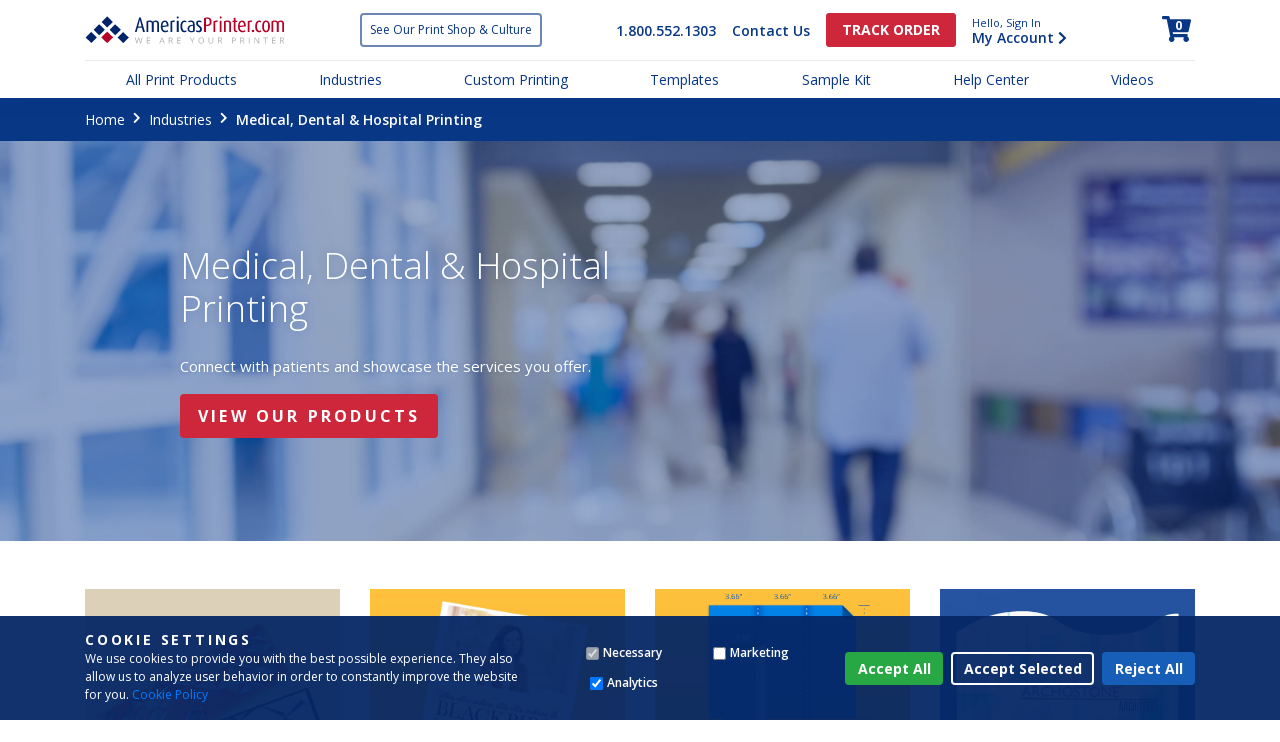

--- FILE ---
content_type: text/html; charset=utf-8
request_url: https://americasprinter.com/industries/medical-dental-hospital
body_size: 91758
content:
<!DOCTYPE html>
<html lang="en">
  <head>
    <script>
  window.dataLayer = window.dataLayer || [];
  function gtag(){dataLayer.push(arguments);}
  gtag('consent', 'default', {
    'ad_personalization': 'denied',
    'ad_storage': 'denied',
    'ad_user_data': 'denied',
    'analytics_storage': 'denied',
    'functionality_storage': 'denied',
    'personalization_storage': 'denied',
    'security_storage': 'denied'
  });
</script>

<!-- Google Tag Manager -->
<script>(function(w,d,s,l,i){w[l]=w[l]||[];w[l].push({'gtm.start':
        new Date().getTime(),event:'gtm.js'});var f=d.getElementsByTagName(s)[0],
    j=d.createElement(s),dl=l!='dataLayer'?'&l='+l:'';j.async=true;j.src=
    'https://www.googletagmanager.com/gtm.js?id='+i+dl;f.parentNode.insertBefore(j,f);
})(window,document,'script','dataLayer','GTM-KNK89R2B');</script>
<!-- End Google Tag Manager -->
    <meta charset="utf-8">
    <title>Medical, Dental &amp; Hospital Printing - AmericasPrinter</title>
	<meta name="description" content="AmericasPrinter.com - Online Full Color Printing Services" />

    <meta name="csrf-param" content="authenticity_token" />
<meta name="csrf-token" content="oOrgZsBO1MnxcqBL61DyJqsSSHuZM95E+RuBCOZuZI991uh/OCLRPWdOFAS3FcxLQhbAfdWylJL/d1qC7wKvug==" />
    
    <!-- Viewport-->
    <meta name="viewport" content="width=device-width, initial-scale=1">
    <link href="https://fonts.googleapis.com/css2?family=Open+Sans:wght@300;400;600;700&display=swap" rel="stylesheet">
    <link rel="stylesheet" media="all" href="https://d1sb3kqcmmsi7e.cloudfront.net/packs/css/application-d31003db.css" />
    <script src="https://d1sb3kqcmmsi7e.cloudfront.net/packs/js/application-e1cc18086380a66bb142.js"></script>
    <script src="https://challenges.cloudflare.com/turnstile/v0/api.js" async defer></script>
  </head>
  <body class="page-industries">

    <!-- Google Tag Manager (noscript) -->
    <noscript><iframe src="https://www.googletagmanager.com/ns.html?id=GTM-KNK89R2B" height="0" width="0" style="display:none;visibility:hidden"></iframe></noscript>
    <!-- End Google Tag Manager (noscript) -->

    <div class="py-3 position-fixed" id="cookie-consent-banner">
  <div class="container">
  <form action="/consent" accept-charset="UTF-8" data-remote="true" method="post">
    <div class="row align-items-center justify-content-center">
      <div class="col-12 col-md-10 col-lg-5 cookie-consent-text">
        <h3 class="font-bold font-1 text-spaced">Cookie settings</h3>
        <p>
          We use cookies to provide you with the best possible experience. They also allow us to analyze user behavior in order to constantly improve the website for you.
          <a href="/cookie-policy">Cookie Policy</a>
        </p>
      </div>

      <div class="col-12 col-md-4 col-lg-3 cookie-consent-options form-inline">
        <label><input name="consent[necessary]" disabled="disabled" type="hidden" value="0" /><input disabled="disabled" type="checkbox" value="1" checked="checked" name="consent[necessary]" id="consent_necessary" />Necessary</label>
        <label><input name="consent[marketing]" type="hidden" value="0" /><input type="checkbox" value="1" name="consent[marketing]" id="consent_marketing" />Marketing</label>
        <label><input name="consent[analytics]" type="hidden" value="0" /><input type="checkbox" value="1" checked="checked" name="consent[analytics]" id="consent_analytics" />Analytics</label>
      </div>

      <div class="col-12 col-md-6 col-lg-4 mt-3 mt-md-0 cookie-btn-group">
        <input type="submit" name="commit" value="Accept All" class="cookie-consent-button btn btn-success" data-disable-with="Accept All" />
        <input type="submit" name="commit" value="Accept Selected" class="cookie-consent-button btn btn-trans" data-disable-with="Accept Selected" />
        <input type="submit" name="commit" value="Reject All" class="cookie-consent-button btn btn-secondary" data-disable-with="Reject All" />
      </div>
    </div>
</form>  </div>
</div>

    <svg id="industry-icons" class="d-none">
<defs>
	<g id="construction">
		<g>
			<path class="st0" d="M16.87,60.45c-0.69,0-1.25-0.56-1.25-1.25V20.62c0-0.69,0.56-1.25,1.25-1.25s1.25,0.56,1.25,1.25V59.2
				C18.12,59.89,17.56,60.45,16.87,60.45z"/>
		</g>
		<g>
			<path class="st0" d="M25.21,60.45c-0.69,0-1.25-0.56-1.25-1.25V20.62c0-0.69,0.56-1.25,1.25-1.25s1.25,0.56,1.25,1.25V59.2
				C26.46,59.89,25.9,60.45,25.21,60.45z"/>
		</g>
		<g>
			<path class="st0" d="M24.74,60.45C24.74,60.45,24.74,60.45,24.74,60.45l-7.72-0.01c-0.51,0-0.97-0.31-1.16-0.79
				c-0.19-0.48-0.07-1.02,0.31-1.37l7.21-6.76l-7.21-6.76c-0.25-0.24-0.4-0.57-0.4-0.91s0.14-0.68,0.4-0.91l7.21-6.76l-7.21-6.76
				c-0.25-0.24-0.4-0.57-0.4-0.91c0-0.35,0.14-0.68,0.4-0.91l8.18-7.67c0.5-0.47,1.3-0.45,1.77,0.06c0.47,0.5,0.45,1.29-0.06,1.77
				l-7.21,6.76l7.21,6.76c0.25,0.24,0.4,0.57,0.4,0.91s-0.14,0.68-0.4,0.91l-7.21,6.76l7.21,6.76c0.25,0.24,0.4,0.57,0.4,0.91
				s-0.14,0.68-0.4,0.91l-5.88,5.51l4.56,0.01c0.69,0,1.25,0.56,1.25,1.25C25.99,59.89,25.43,60.45,24.74,60.45z"/>
		</g>
		<g>
			<path class="st0" d="M3.7,21.75c-0.55,0-1.06-0.37-1.21-0.93c-0.18-0.67,0.22-1.35,0.89-1.53l10.4-2.72
				c0.67-0.18,1.35,0.22,1.53,0.89s-0.22,1.35-0.89,1.53l-10.4,2.72C3.91,21.73,3.8,21.75,3.7,21.75z"/>
		</g>
		<g>
			<path class="st0" d="M29.6,14.96c-0.55,0-1.06-0.37-1.21-0.93c-0.18-0.67,0.22-1.35,0.89-1.53L59.09,4.7
				c0.66-0.18,1.35,0.22,1.53,0.89s-0.22,1.35-0.89,1.53l-29.81,7.81C29.81,14.95,29.7,14.96,29.6,14.96z"/>
		</g>
		<g>
			<path class="st0" d="M50.82,20.63c-0.69,0-1.25-0.56-1.25-1.25V8.16c0-0.69,0.56-1.25,1.25-1.25s1.25,0.56,1.25,1.25v11.22
				C52.07,20.07,51.51,20.63,50.82,20.63z"/>
		</g>
		<g>
			<path class="st0" d="M26.01,21.87h-8.62c-2.04,0-3.7-1.66-3.7-3.7v-5.11c0-2.04,1.66-3.7,3.7-3.7h8.62c2.04,0,3.7,1.66,3.7,3.7
				v5.11C29.71,20.21,28.05,21.87,26.01,21.87z M17.39,11.86c-0.66,0-1.2,0.54-1.2,1.2v5.11c0,0.66,0.54,1.2,1.2,1.2h8.62
				c0.66,0,1.2-0.54,1.2-1.2v-5.11c0-0.66-0.54-1.2-1.2-1.2H17.39z"/>
		</g>
		<g>
			<path class="st0" d="M44.49,30.28c-0.23,0-0.46-0.06-0.67-0.19c-0.58-0.37-0.76-1.14-0.39-1.72L49.99,18
				c0.23-0.36,0.63-0.58,1.06-0.58l0,0c0.43,0,0.83,0.22,1.06,0.58l6.55,10.37c0.37,0.58,0.2,1.36-0.39,1.72
				c-0.58,0.37-1.35,0.2-1.72-0.39l-5.5-8.7l-5.5,8.7C45.31,30.08,44.9,30.28,44.49,30.28z"/>
		</g>
		<g>
			<path class="st0" d="M59.41,40.43H42.22c-0.69,0-1.25-0.56-1.25-1.25v-8.83c0-0.69,0.56-1.25,1.25-1.25h17.18
				c0.69,0,1.25,0.56,1.25,1.25v8.83C60.66,39.87,60.1,40.43,59.41,40.43z M43.47,37.93h14.68V31.6H43.47V37.93z"/>
		</g>
		<g>
			<path class="st0" d="M24.09,10.69c-0.41,0-0.82-0.21-1.06-0.58l-1.88-2.98l-1.88,2.98c-0.37,0.58-1.14,0.76-1.72,0.39
				c-0.58-0.37-0.76-1.14-0.39-1.72l2.94-4.65c0.23-0.36,0.63-0.58,1.06-0.58l0,0c0.43,0,0.83,0.22,1.06,0.58l2.94,4.65
				c0.37,0.58,0.19,1.36-0.39,1.72C24.55,10.63,24.32,10.69,24.09,10.69z"/>
		</g>
	</g>
	<g id="travel">
		<g>
			<path class="st0" d="M28.52,19.85c-0.09,0-0.18-0.01-0.27-0.03l-10.12-2.23c-0.67-0.15-1.1-0.82-0.95-1.49
				c0.15-0.67,0.82-1.1,1.49-0.95l9.45,2.08l4.6-4.6c0.49-0.49,1.28-0.49,1.77,0c0.49,0.49,0.49,1.28,0,1.77l-5.08,5.08
				C29.16,19.72,28.84,19.85,28.52,19.85z"/>
		</g>
		<g>
			<path class="st0" d="M45.39,36.72c-0.57,0-1.09-0.4-1.22-0.98l-2.12-9.61c-0.09-0.42,0.04-0.85,0.34-1.15l13.7-13.7
				c0.34-0.34,0.62-0.72,0.82-1.13c0.19-0.39,0.31-0.78,0.36-1.17c0.04-0.36,0.02-0.7-0.07-1.01c-0.09-0.29-0.23-0.53-0.43-0.73
				c-0.2-0.2-0.44-0.34-0.73-0.43c-0.3-0.09-0.64-0.12-1.01-0.07c-0.39,0.04-0.78,0.17-1.17,0.36c-0.41,0.2-0.79,0.48-1.13,0.82
				L39.03,21.61c-0.3,0.3-0.74,0.43-1.15,0.34l-9.63-2.12c-0.67-0.15-1.1-0.81-0.95-1.49s0.81-1.1,1.49-0.95l8.97,1.97l13.2-13.2
				c0.53-0.53,1.14-0.97,1.79-1.29c0.64-0.32,1.32-0.52,2-0.6c0.71-0.08,1.38-0.03,2.02,0.17c0.69,0.21,1.29,0.56,1.78,1.05
				c0.49,0.5,0.85,1.09,1.05,1.78c0.19,0.63,0.25,1.31,0.16,2.02c-0.08,0.68-0.28,1.35-0.6,1.99c-0.33,0.66-0.76,1.26-1.29,1.79
				L44.64,26.27l1.97,8.94c0.15,0.67-0.28,1.34-0.95,1.49C45.57,36.71,45.48,36.72,45.39,36.72z"/>
		</g>
		<g>
			<path class="st0" d="M47.62,46.85c-0.57,0-1.09-0.4-1.22-0.98l-2.23-10.12c-0.09-0.42,0.04-0.85,0.34-1.15l4.7-4.69
				c0.49-0.49,1.28-0.49,1.77,0c0.49,0.49,0.49,1.28,0,1.77l-4.21,4.21l2.08,9.45c0.15,0.67-0.28,1.34-0.95,1.49
				C47.8,46.84,47.71,46.85,47.62,46.85z"/>
		</g>
		<g>
			<path class="st0" d="M45.75,59.78c-0.12,0-0.25-0.01-0.37-0.04c-1.54-0.29-2.48-2.21-3.64-4.89c-0.16-0.38-0.31-0.72-0.45-1.01
				l-0.47-1c-2.44-5.18-4.75-10.1-7.31-15.07c-2.81,2.35-5.31,4.89-7.94,7.56c-0.58,0.59-1.17,1.18-1.76,1.78l0.44,4.34
				c0.14,1.4-0.25,2.72-1.06,3.52l-0.87,0.87c-0.77,0.77-1.63,1.46-2.69,1.25c-1.08-0.22-1.62-1.24-1.98-2.11l-2.5-6.09l-6.1-2.5
				c-0.87-0.36-1.9-0.91-2.11-1.98c-0.21-1.06,0.47-1.92,1.25-2.69l0.87-0.87c0.74-0.74,1.89-0.91,2.9-1.01
				c0.1-0.01,0.18-0.02,0.24-0.03c0.11-0.02,0.26-0.03,0.37-0.02l4.33,0.44c1.73-1.75,3.37-3.53,4.95-5.25
				c1.37-1.48,2.77-3.01,4.25-4.53c-4.93-2.53-9.8-4.83-14.93-7.24l-1.01-0.48c-0.29-0.13-0.63-0.28-1.01-0.45
				c-2.68-1.16-4.6-2.1-4.9-3.64c-0.13-0.67,0.09-1.34,0.63-1.87l2.2-2.21c0.98-0.98,3.15-1.24,4.59-0.93L18,15l4.22-4.22
				c0.49-0.49,1.28-0.49,1.77,0s0.49,1.28,0,1.77l-4.71,4.71c-0.3,0.3-0.73,0.43-1.15,0.34l-6.99-1.54
				c-0.89-0.19-2.05,0.06-2.29,0.26l-1.96,1.96c0.65,0.55,2.44,1.33,3.26,1.68c0.4,0.17,0.78,0.34,1.08,0.48l1.01,0.48
				c5.68,2.67,11.04,5.19,16.53,8.06c0.35,0.18,0.6,0.53,0.66,0.92c0.06,0.39-0.07,0.79-0.35,1.07c-1.88,1.88-3.66,3.81-5.37,5.67
				c-1.73,1.88-3.52,3.82-5.44,5.74c-0.27,0.27-0.63,0.41-1.01,0.36l-4.77-0.48c-0.08,0.01-0.17,0.02-0.26,0.03
				c-0.78,0.08-1.25,0.18-1.4,0.3l-0.86,0.86c-0.17,0.17-0.29,0.3-0.37,0.4c0.1,0.05,0.24,0.12,0.42,0.19l6.58,2.7
				c0.31,0.13,0.55,0.37,0.68,0.68l2.7,6.58c0.07,0.18,0.14,0.32,0.19,0.42c0.1-0.08,0.23-0.2,0.4-0.37l0.87-0.87
				c0.26-0.26,0.4-0.88,0.34-1.5l-0.5-4.93c-0.04-0.37,0.09-0.74,0.36-1.01c0.73-0.73,1.45-1.46,2.16-2.19
				c3.05-3.09,5.93-6.02,9.35-8.72c0.29-0.23,0.67-0.32,1.04-0.24c0.36,0.08,0.67,0.31,0.85,0.64c2.87,5.49,5.39,10.85,8.06,16.53
				l0.47,1c0.14,0.31,0.31,0.68,0.48,1.08c0.36,0.82,1.13,2.61,1.68,3.25l1.97-1.97c0.36-0.36,0.47-1.3,0.25-2.28l-1.54-6.99
				c-0.09-0.42,0.04-0.85,0.34-1.15l5.77-5.77c0.49-0.49,1.28-0.49,1.77,0s0.49,1.28,0,1.77L48.99,46l1.39,6.33
				c0.41,1.88,0.07,3.59-0.93,4.59l-2.21,2.21C46.82,59.55,46.29,59.78,45.75,59.78z"/>
		</g>
	</g>
	<g id="schools">
		<g>
			<path class="st0" d="M32.9,50.92c-10.7,0-19.08-4.39-19.08-9.99V30.27c0-0.69,0.56-1.25,1.25-1.25s1.25,0.56,1.25,1.25v10.66
				c0,3.62,6.66,7.49,16.58,7.49c9.92,0,16.59-3.87,16.59-7.49V29.76c0-0.69,0.56-1.25,1.25-1.25s1.25,0.56,1.25,1.25v11.17
				C51.98,46.53,43.6,50.92,32.9,50.92z"/>
		</g>
		<g>
			<path class="st0" d="M8,63.59c-0.26,0-0.52-0.08-0.74-0.25l-4.82-3.57c-0.34-0.25-0.53-0.66-0.5-1.08s0.26-0.8,0.62-1.01
				c3.33-1.92,5.45-6.49,5.54-11.93c0.01-0.68,0.57-1.23,1.25-1.23c0.01,0,0.01,0,0.02,0c0.69,0.01,1.24,0.58,1.23,1.27
				c-0.04,2.48,0.39,4.61,0.77,6.48c0.79,3.92,1.47,7.3-2.53,10.99C8.61,63.48,8.31,63.59,8,63.59z M5.32,58.8l2.56,1.89
				c1.99-2.23,1.78-4.22,1.2-7.15C8.18,55.68,6.91,57.48,5.32,58.8z"/>
		</g>
		<g>
			<path class="st0" d="M9.89,39.53c-0.01,0-0.02,0-0.02,0c-0.69-0.01-1.24-0.58-1.23-1.27c0.02-1.19-0.02-2.4-0.05-3.58
				c-0.08-2.58-0.16-5.03,0.38-7.04l-4.21-1.89c-0.95-0.43-1.58-1.43-1.59-2.56c-0.01-1.02,0.5-1.89,1.33-2.28l26.08-12.3
				c1.2-0.57,2.86-0.5,4.32,0.18L60.5,20.72c0.95,0.44,1.56,1.45,1.56,2.57c0,1.01-0.5,1.88-1.32,2.27l-26.08,12.3
				c-1.19,0.56-2.88,0.49-4.32-0.18l-19.06-8.96c-0.33,1.59-0.26,3.69-0.19,5.89c0.04,1.21,0.08,2.46,0.06,3.71
				C11.13,38.98,10.57,39.53,9.89,39.53z M14.45,27.44L31.4,35.4c0.74,0.35,1.69,0.43,2.2,0.19l25.97-12.25
				c0.02-0.12-0.04-0.32-0.12-0.36L33.84,11.06c-0.76-0.35-1.68-0.43-2.2-0.19L5.66,23.12c-0.01,0.12,0.04,0.32,0.11,0.35l4.89,2.2
				l21.39-4.41c0.67-0.14,1.34,0.29,1.48,0.97c0.14,0.68-0.3,1.34-0.97,1.48L14.45,27.44z"/>
		</g>
		<g>
			<path class="st0" d="M9.7,45.84c-2.17,0-3.94-1.77-3.94-3.94s1.77-3.94,3.94-3.94s3.94,1.77,3.94,3.94S11.87,45.84,9.7,45.84z
				 M9.7,40.46c-0.79,0-1.44,0.65-1.44,1.44c0,0.79,0.65,1.44,1.44,1.44s1.44-0.65,1.44-1.44C11.14,41.1,10.49,40.46,9.7,40.46z"/>
		</g>
	</g>
	<g id="stationery">
		<g>
			<path class="st0" d="M59.11,51.02H4.89c-0.69,0-1.25-0.56-1.25-1.25V14.24c0-0.19,0.04-0.39,0.13-0.56v0c0,0,0,0,0,0c0,0,0,0,0,0
				l0,0c0,0,0,0,0,0v0c0.05-0.1,0.11-0.18,0.18-0.26c0.11-0.13,0.25-0.23,0.4-0.3c0.15-0.07,0.32-0.12,0.5-0.12
				c0.02,0,0.03,0,0.05,0h54.2c0.05,0,0.09,0,0.14,0.01c0.05,0,0.09,0.01,0.14,0.02l0,0c0,0,0,0,0,0c0.26,0.06,0.51,0.2,0.7,0.43
				c0.2,0.25,0.29,0.55,0.28,0.84v35.5C60.36,50.46,59.8,51.02,59.11,51.02z M6.14,48.52h51.72V16.87L32.79,37.39
				c-0.46,0.38-1.12,0.38-1.58,0L6.14,16.87V48.52z M8.39,15.48L32,34.81l23.61-19.33H8.39z"/>
		</g>
	</g>
	<g id="retail-wholesale">
		<g>
			<path class="st0" d="M57.76,55.19H6.24c-0.69,0-1.25-0.56-1.25-1.25s0.56-1.25,1.25-1.25h51.51c0.69,0,1.25,0.56,1.25,1.25
				S58.45,55.19,57.76,55.19z"/>
		</g>
		<g>
			<path class="st0" d="M11.66,55.19c-0.69,0-1.25-0.56-1.25-1.25V34.56c0-0.69,0.56-1.25,1.25-1.25s1.25,0.56,1.25,1.25v19.38
				C12.91,54.63,12.35,55.19,11.66,55.19z"/>
		</g>
		<g>
			<path class="st0" d="M24.36,55.19c-0.69,0-1.25-0.56-1.25-1.25V34.56c0-0.69,0.56-1.25,1.25-1.25s1.25,0.56,1.25,1.25v19.38
				C25.61,54.63,25.05,55.19,24.36,55.19z"/>
		</g>
		<g>
			<path class="st0" d="M52.34,55.19c-0.69,0-1.25-0.56-1.25-1.25V34.56c0-0.69,0.56-1.25,1.25-1.25s1.25,0.56,1.25,1.25v19.38
				C53.59,54.63,53.03,55.19,52.34,55.19z"/>
		</g>
		<g>
			<path class="st0" d="M52.08,31c-1.91,0-3.72-0.77-5.02-2.08c-1.3,1.31-3.11,2.08-5.02,2.08c-1.91,0-3.72-0.77-5.02-2.08
				C35.72,30.23,33.91,31,32,31c-1.91,0-3.72-0.77-5.02-2.08c-1.3,1.31-3.11,2.08-5.02,2.08c-1.91,0-3.72-0.77-5.02-2.08
				c-1.3,1.31-3.11,2.08-5.02,2.08c-3.86,0-7-3.08-7-6.86c0-0.41,0.04-0.82,0.11-1.22c0.02-0.1,0.05-0.19,0.09-0.28l5.77-13.1
				c0.2-0.45,0.65-0.75,1.14-0.75h39.96c0.5,0,0.94,0.29,1.14,0.75l5.76,13.1c0.04,0.09,0.07,0.18,0.08,0.28
				c0.07,0.4,0.11,0.81,0.11,1.22C59.08,27.93,55.94,31,52.08,31z M47.06,25.63L47.06,25.63c0.45,0,0.86,0.24,1.08,0.63
				c0.79,1.38,2.3,2.24,3.94,2.24c2.48,0,4.5-1.95,4.5-4.36c0-0.21-0.02-0.42-0.05-0.63l-5.37-12.21H12.84L7.46,23.52
				c-0.03,0.2-0.05,0.42-0.05,0.63c0,2.4,2.02,4.36,4.5,4.36c1.63,0,3.14-0.86,3.94-2.24c0.45-0.78,1.72-0.78,2.17,0
				c0.79,1.38,2.3,2.24,3.94,2.24s3.14-0.86,3.94-2.24c0.45-0.78,1.72-0.78,2.17,0c0.8,1.38,2.3,2.24,3.94,2.24
				c1.63,0,3.14-0.86,3.94-2.24c0.44-0.78,1.72-0.78,2.17,0c0.79,1.38,2.3,2.24,3.94,2.24c1.63,0,3.14-0.86,3.94-2.24
				C46.2,25.87,46.62,25.63,47.06,25.63z"/>
		</g>
		<g>
			<path class="st0" d="M16.85,27.69c-0.07,0-0.13-0.01-0.2-0.02c-0.68-0.11-1.14-0.75-1.03-1.43l2.55-15.7
				c0.11-0.68,0.76-1.14,1.43-1.03c0.68,0.11,1.14,0.75,1.03,1.43l-2.55,15.7C17.99,27.26,17.46,27.69,16.85,27.69z"/>
		</g>
		<g>
			<path class="st0" d="M26.86,27.69c-0.02,0-0.05,0-0.07,0c-0.69-0.04-1.22-0.63-1.18-1.32l0.85-15.7
				c0.04-0.69,0.63-1.22,1.32-1.18c0.69,0.04,1.22,0.63,1.18,1.32l-0.85,15.7C28.07,27.18,27.52,27.69,26.86,27.69z"/>
		</g>
		<g>
			<path class="st0" d="M36.86,27.69c-0.66,0-1.21-0.52-1.25-1.18l-0.85-15.7c-0.04-0.69,0.49-1.28,1.18-1.32
				c0.69-0.04,1.28,0.49,1.32,1.18l0.85,15.7c0.04,0.69-0.49,1.28-1.18,1.32C36.91,27.69,36.88,27.69,36.86,27.69z"/>
		</g>
		<g>
			<path class="st0" d="M46.87,27.69c-0.6,0-1.13-0.44-1.23-1.05l-2.55-15.7c-0.11-0.68,0.35-1.32,1.03-1.43
				c0.68-0.11,1.32,0.35,1.43,1.03l2.55,15.7c0.11,0.68-0.35,1.32-1.03,1.43C47,27.69,46.93,27.69,46.87,27.69z"/>
		</g>
		<g>
			<path class="st0" d="M20.14,45.75c-0.69,0-1.25-0.56-1.25-1.25v-3.66c0-0.69,0.56-1.25,1.25-1.25s1.25,0.56,1.25,1.25v3.66
				C21.39,45.19,20.83,45.75,20.14,45.75z"/>
		</g>
		<g>
			<path class="st0" d="M34.85,48.35c-0.32,0-0.64-0.12-0.89-0.37c-0.49-0.49-0.48-1.28,0.01-1.77l11.62-11.48
				c0.49-0.49,1.28-0.48,1.77,0.01c0.49,0.49,0.48,1.28-0.01,1.77L35.73,47.99C35.49,48.23,35.17,48.35,34.85,48.35z"/>
		</g>
		<g>
			<path class="st0" d="M38.95,51.51c-0.32,0-0.64-0.12-0.89-0.37c-0.49-0.49-0.48-1.28,0.01-1.77l7.86-7.77
				c0.49-0.49,1.28-0.48,1.77,0.01c0.49,0.49,0.48,1.28-0.01,1.77l-7.86,7.77C39.59,51.39,39.27,51.51,38.95,51.51z"/>
		</g>
	</g>
  <g id="producer">
  <g>
    <path class="st0" d="M14.6,39.6c-1.3,0-2.6-.2-3.8-.6-.5-.2-.9-.7-.9-1.2,0-4.8,2.9-9.3,7-11.3,2.9-1.4,6-1.2,8.3.7.2.1.3.3.4.6,1,2.8.3,5.7-1.9,8.1-2.3,2.4-5.6,3.7-9.1,3.7ZM12.4,36.9c3.9.8,7.5-.7,9.4-2.7.9-.9,2.2-2.8,1.5-5.2-2.1-1.4-4.3-.7-5.4-.2-2.5,1.2-5,4.1-5.5,8.1Z"/>
    <path class="st0" d="M33.5,49c-.7,0-1.2-.6-1.2-1.2v-16.1c0-2-.6-3.4-1.6-3.9-1.3-.7-3.4-.1-5.5,1.5l-7.4,5.4c-.6.4-1.3.3-1.7-.3-.4-.6-.3-1.3.3-1.7l7.4-5.4c3-2.2,5.9-2.8,8.1-1.7,1.9,1,3,3.2,3,6.1v16.1c0,.7-.6,1.2-1.2,1.2Z"/>
    <g>
      <path class="st0" d="M33.5,47.7c0,3.9-6.2,4.4-12.4,4.4,0,3.5,5.5,6.4,12.4,6.4s12.4-2.9,12.4-6.4c-6.2,0-12.4-.5-12.4-4.4Z"/>
      <path class="st0" d="M33.5,59.8c-7.6,0-13.6-3.4-13.6-7.6s.6-1.2,1.2-1.2c4.8,0,11.1-.3,11.1-3.1s.6-1.2,1.2-1.2,1.2.6,1.2,1.2c0,2.8,6.3,3.1,11.1,3.1s1.2.6,1.2,1.2c0,4.3-6,7.6-13.6,7.6ZM22.8,53.4c1.2,2,5.3,3.9,10.7,3.9s9.5-1.9,10.7-3.9c-3.5,0-8.5-.4-10.7-2.6-2.3,2.2-7.2,2.6-10.7,2.6Z"/>
    </g>
    <g>
      <path class="st0" d="M49.4,46.1c-3.4,0-6.8-1.3-9.1-3.7-2.2-2.4-2.9-5.3-1.9-8.1,0-.2.2-.4.4-.6,2.3-1.8,5.4-2.1,8.3-.7,4.1,1.9,6.9,6.5,7,11.3,0,.6-.4,1.1-.9,1.2-1.2.4-2.5.6-3.8.6ZM40.7,35.5c-.7,2.4.6,4.3,1.5,5.2,1.9,2,5.5,3.5,9.4,2.7-.4-4-3-6.9-5.5-8.1-1.2-.5-3.4-1.2-5.4.2Z"/>
      <path class="st0" d="M33.5,47.3c-.7,0-1.2-.6-1.2-1.2,0-2.9,1.4-11,4.8-12.8,1.1-.5,2.3-.4,3.3.4l7.4,5.4c.6.4.7,1.2.3,1.7-.4.6-1.2.7-1.7.3l-7.4-5.4c-.4-.3-.6-.2-.7-.1-1.8.9-3.4,7.2-3.4,10.5s-.6,1.2-1.2,1.2Z"/>
    </g>
    <g>
      <path class="st0" d="M43.4,18.2c-1.6,0-3.2-.5-4.5-1.6-.2-.1-.3-.3-.4-.6-1-2.8-.3-5.7,1.9-8.1,3.1-3.3,8.3-4.6,12.9-3.2.5.2.9.7.9,1.2,0,4.8-2.9,9.3-7,11.3-1.3.6-2.5.9-3.8.9ZM40.7,14.9c2.1,1.4,4.2.7,5.4.2,2.5-1.2,5-4.1,5.5-8.1-3.9-.8-7.5.7-9.4,2.7-.9.9-2.2,2.8-1.5,5.2Z"/>
      <path class="st0" d="M33.5,37.8c-.7,0-1.2-.6-1.2-1.2v-9.6c0-6.7,1.6-8.8,6.7-12.3l7.4-5.4c.6-.4,1.3-.3,1.7.3.4.6.3,1.3-.3,1.7l-7.4,5.4c-4.6,3.1-5.6,4.5-5.6,10.3v9.6c0,.7-.6,1.2-1.2,1.2Z"/>
    </g>
  </g>
</g>
  <g id="processor">
    <g>
      <rect class="st0" x="4.4" y="14.7" width="29.8" height="5.8"/>
      <path class="st0" d="M34.2,21.7H4.4c-.7,0-1.2-.6-1.2-1.2v-5.8c0-.7.6-1.2,1.2-1.2h29.8c.7,0,1.2.6,1.2,1.2v5.8c0,.7-.6,1.2-1.2,1.2ZM5.7,19.2h27.3v-3.3H5.7v3.3Z"/>
    </g>
    <path class="st0" d="M32,53.1H6.7c-.7,0-1.2-.6-1.2-1.2v-31.4c0-.7.6-1.2,1.2-1.2h25.3c.7,0,1.2.6,1.2,1.2v31.4c0,.7-.6,1.2-1.2,1.2ZM7.9,50.6h22.8v-28.9H7.9v28.9Z"/>
    <path class="st0" d="M14.5,30.3c-.1-.2-.3-.2-.5,0l-1.7,1.2c-.2.1-.2.3,0,.5l3.4,4.7-4.3-1.4c-.2,0-.4,0-.4.2l-.6,1.9c0,.2,0,.4.2.4l4.3,1.4-2.1.7c-.2,0-.3.3-.2.4l.6,1.9c0,.2.3.3.4.2l4.3-1.4v3c0,.2.2.3.3.3h2c.2,0,.3-.2.3-.3v-3l4.3,1.4c.2,0,.4,0,.4-.2l.6-1.9c0-.2,0-.4-.2-.4l-2.1-.7,4.3-1.4c.2,0,.3-.3.2-.4l-.6-1.9c0-.2-.3-.3-.4-.2l-4.3,1.4,3.4-4.7c.1-.2,0-.4,0-.5l-1.7-1.2c-.2-.1-.4,0-.5,0l-3.4,4.7v-6.9c0-.2-.2-.3-.3-.3h-2c-.2,0-.3.2-.3.3v6.9l-3.4-4.7Z"/>
    <path class="st0" d="M42.8,53.1c-.6,0-1.2-.5-1.2-1.1l-4-35c0-.5.2-1,.6-1.2l3.2-1.8c.3-.2.7-.2,1-.1l2.1.7s0,0,0,0l1.5.6c.5.2.8.6.8,1.1l1.4,35.2c0,.7-.5,1.2-1.2,1.3l-4.2.3s0,0,0,0ZM40.1,17.5l3.8,33h1.8c0-.1-1.3-33.3-1.3-33.3l-.7-.3-1.6-.5-1.9,1.1Z"/>
    <path class="st0" d="M41.8,44.2c-.6,0-1.2-.5-1.2-1.2,0-.7.5-1.3,1.1-1.3l4.9-.4c.7,0,1.3.5,1.3,1.1,0,.7-.5,1.3-1.1,1.3l-4.9.4s0,0,0,0Z"/>
    <path class="st0" d="M55.3,50.5s0,0-.1,0l-4.2-.5c-.7,0-1.2-.7-1.1-1.3l2.5-35.2c0-.5.4-.9.8-1.1l1.5-.5,2.2-.6c.3,0,.7,0,1,.1l1.7,1s0,0,0,0l1.4.9c.4.3.6.8.6,1.2l-5.1,34.9c0,.6-.6,1.1-1.2,1.1ZM52.5,47.7l1.8.2,4.9-32.9-1.9-1.2-1.6.5-.7.2-2.4,33.1Z"/>
    <path class="st0" d="M56.7,41.6s0,0-.1,0l-4.8-.5c-.7,0-1.2-.7-1.1-1.4s.7-1.2,1.4-1.1l4.8.5c.7,0,1.2.7,1.1,1.4,0,.6-.6,1.1-1.2,1.1Z"/>
  </g>
  <g id="distributor">
    <path class="st0" d="M61.8,30.7l-6.3-1.9-1.3-9.9c0-.6-.6-1.1-1.2-1.1h-12.5v-4.6c0-.7-.6-1.2-1.2-1.2H2.6c-.7,0-1.2.6-1.2,1.2v31.4c0,.7.6,1.2,1.2,1.2h4.1c.4,3.4,3.3,6,6.8,6s6.4-2.6,6.8-6h26c.4,3.4,3.3,6,6.8,6s6.4-2.6,6.8-6h1.7c.7,0,1.2-.6,1.2-1.2v-12.8c0-.6-.4-1-.9-1.2ZM13.4,49.4c-2.4,0-4.3-1.9-4.3-4.3s1.9-4.3,4.3-4.3,4.3,1.9,4.3,4.3-1.9,4.3-4.3,4.3ZM38,19.1v24.3h-18c-.8-2.9-3.4-5.1-6.6-5.1s-5.8,2.2-6.6,5.1h-3V14.6h34.2v4.6ZM44,29.2c-.8,0-1.5-.6-1.5-1.3v-5.2c0-.7.7-1.3,1.5-1.3h5.8c.8,0,1.4.5,1.5,1.1l.7,5.2c0,.8-.6,1.4-1.5,1.4h-6.5ZM53,49.4c-2.4,0-4.3-1.9-4.3-4.3s1.9-4.3,4.3-4.3,4.3,1.9,4.3,4.3-1.9,4.3-4.3,4.3Z"/>
  </g>
	<g id="technology">
		<g>
			<path class="st0" d="M59.49,53.37H4.53c-0.72,0-1.68-0.47-2.04-1.27c-0.26-0.57-0.16-1.21,0.25-1.67l6.83-7.7
				c-0.61-0.64-0.99-1.5-0.99-2.46v-26.1c0-1.95,1.59-3.54,3.54-3.54h39.76c1.95,0,3.54,1.59,3.54,3.54v26.1
				c0,0.95-0.37,1.81-0.98,2.44l6.83,7.71c0.02,0.02,0.04,0.05,0.06,0.07c0.02,0.03,0.05,0.06,0.07,0.09
				c0.32,0.49,0.35,1.09,0.07,1.62C61.11,52.88,60.28,53.37,59.49,53.37z M5.69,50.87h52.64l-6.25-7.06c-0.06,0-0.13,0-0.2,0H12.11
				c-0.06,0-0.11,0-0.17,0L5.69,50.87z M12.11,13.13c-0.58,0-1.04,0.47-1.04,1.04v26.1c0,0.58,0.47,1.04,1.04,1.04h39.76
				c0.58,0,1.04-0.47,1.04-1.04v-26.1c0-0.58-0.47-1.04-1.04-1.04H12.11z M50.74,39.99H13.26c-0.69,0-1.25-0.56-1.25-1.25V15.57
				c0-0.69,0.56-1.25,1.25-1.25h37.48c0.69,0,1.25,0.56,1.25,1.25v23.17C51.99,39.43,51.43,39.99,50.74,39.99z M14.51,37.49h34.98
				V16.82H14.51V37.49z"/>
		</g>
	</g>
	<g id="real-estate">
		<g>
			<path class="st0" d="M32.54,36.89c-0.69,0-1.25-0.56-1.25-1.25s0.56-1.25,1.25-1.25c2.5,0,4.93-0.72,7.02-2.09
				c0.58-0.38,1.35-0.21,1.73,0.37c0.38,0.58,0.21,1.35-0.37,1.73C38.42,36.03,35.52,36.89,32.54,36.89z"/>
		</g>
		<g>
			<path class="st0" d="M22.82,33.03c-0.31,0-0.61-0.11-0.85-0.34c-3.21-3.02-5.06-7.3-5.06-11.76c0-8.8,7.01-15.97,15.63-15.97
				c8.62,0,15.63,7.16,15.63,15.97c0,2.53-0.56,4.96-1.68,7.21c-0.31,0.62-1.06,0.87-1.68,0.56c-0.62-0.31-0.87-1.06-0.56-1.68
				c0.94-1.9,1.42-3.95,1.42-6.1c0-7.43-5.89-13.47-13.13-13.47S19.41,13.5,19.41,20.93c0,3.77,1.56,7.39,4.27,9.94
				c0.5,0.47,0.53,1.26,0.06,1.77C23.49,32.89,23.16,33.03,22.82,33.03z"/>
		</g>
		<g>
			<path class="st0" d="M45.65,47.02c-0.09,0-0.19-0.01-0.28-0.03c-0.33-0.08-0.61-0.28-0.79-0.57l-3.49-5.68
				c-0.36-0.58-0.18-1.34,0.39-1.71l5.55-3.56c0.28-0.18,0.62-0.24,0.95-0.17c0.33,0.08,0.61,0.28,0.79,0.57l3.49,5.69
				c0.36,0.58,0.18,1.34-0.39,1.71l-5.55,3.56C46.12,46.95,45.89,47.02,45.65,47.02z M43.87,40.47l2.18,3.55l3.44-2.21l-2.18-3.55
				L43.87,40.47z"/>
		</g>
		<g>
			<path class="st0" d="M43.51,54.87c-0.08,0-0.16-0.01-0.24-0.02c-0.33-0.07-0.62-0.26-0.8-0.54l-5.66-8.66
				c-0.08,0.04-0.16,0.09-0.24,0.13c-1.52,0.82-3.09,1.68-4.31,0.82c-0.7-0.5-0.96-1.37-0.77-2.59c0.01-0.04,0.01-0.07,0.02-0.11
				l4.29-17.06c0.09-0.35,0.31-0.62,0.6-0.79c0.27-0.22,0.62-0.33,0.99-0.27l17.03,2.64c2.24,0.35,2.75,1.68,2.87,2.23
				c0.16,0.74,0.06,2.14-1.93,3.74l5.04,7.71c0.37,0.57,0.22,1.33-0.34,1.72L44.21,54.65C44,54.79,43.76,54.87,43.51,54.87z
				 M37.24,42.79c0.41,0,0.81,0.2,1.05,0.57l5.56,8.51l13.78-9.42l-5.03-7.69c-0.18-0.28-0.25-0.62-0.18-0.95
				c0.07-0.33,0.27-0.61,0.55-0.79c1.56-1,1.86-1.72,1.85-1.86c-0.02-0.01-0.25-0.17-0.81-0.26L37.97,28.4l-3.99,15.88
				c0.45-0.19,1.02-0.5,1.38-0.7c0.52-0.28,1.01-0.55,1.44-0.71C36.95,42.81,37.1,42.79,37.24,42.79z"/>
		</g>
		<g>
			<path class="st0" d="M7.06,60.67c-0.21,0-0.41-0.05-0.6-0.15c-0.29-0.16-0.51-0.43-0.6-0.75L4.2,54.05
				c-0.19-0.66,0.18-1.34,0.84-1.54l1.76-0.53l-0.51-1.77c-0.09-0.32-0.05-0.67,0.11-0.96c0.16-0.29,0.44-0.51,0.76-0.59l1.61-0.44
				l-0.48-1.67C8.1,45.88,8.47,45.2,9.12,45l2.24-0.68l1.86-3.51c-3.55-3.58-4.57-8.64-2.46-12.61l0,0
				c1.18-2.22,3.23-3.86,5.77-4.61c3.05-0.9,6.54-0.45,9.56,1.23c5.74,3.19,8.22,9.9,5.54,14.94c-1.93,3.63-6.11,5.55-10.6,4.96
				c-2.43,4.56-4.83,9.04-7.29,13.6c-0.16,0.29-0.42,0.51-0.74,0.6l-5.59,1.69C7.3,60.66,7.18,60.67,7.06,60.67z M6.95,54.54
				l0.96,3.32l3.88-1.17c2.52-4.66,4.98-9.25,7.46-13.93c0.26-0.49,0.81-0.75,1.36-0.64c3.74,0.77,7.28-0.64,8.82-3.53
				c2.05-3.85,0.01-9.05-4.55-11.59c-2.44-1.36-5.22-1.73-7.63-1.02c-1.89,0.56-3.41,1.76-4.27,3.39l0,0
				c-1.7,3.2-0.62,7.41,2.63,10.24c0.44,0.38,0.56,1.02,0.28,1.53l-2.55,4.81c-0.16,0.29-0.42,0.51-0.74,0.61l-1.55,0.47l0.47,1.61
				c0.09,0.31,0.06,0.65-0.1,0.94l-0.06,0.11c-0.16,0.3-0.44,0.52-0.77,0.62l-1.52,0.42l0.47,1.64c0.09,0.31,0.06,0.65-0.1,0.93
				l-0.07,0.13c-0.16,0.29-0.42,0.51-0.74,0.61L6.95,54.54z M11.86,28.79L11.86,28.79L11.86,28.79z"/>
		</g>
		<g>
			<path class="st0" d="M22.81,33.33c-0.39,0-0.78-0.1-1.14-0.3c-1.13-0.63-1.56-2.08-0.95-3.24c0.3-0.57,0.81-0.99,1.42-1.17
				c0.61-0.18,1.25-0.11,1.81,0.2c1.13,0.63,1.56,2.08,0.95,3.24c-0.3,0.57-0.81,0.99-1.42,1.17C23.26,33.3,23.04,33.33,22.81,33.33
				z M22.82,30.83c-0.01,0-0.03,0-0.04,0.01c-0.1,0.11-0.07,0.16-0.03,0.18c0.03,0.01,0.07,0.03,0.12,0.01l0.08-0.06
				c0.03-0.05-0.01-0.1-0.05-0.12C22.87,30.84,22.85,30.83,22.82,30.83z"/>
		</g>
		<g>
			<path class="st0" d="M40.5,35.69c-0.39,0-0.79-0.1-1.14-0.3c-1.13-0.63-1.56-2.08-0.95-3.24c0,0,0,0,0,0
				c0.3-0.57,0.81-0.99,1.42-1.17c0.61-0.18,1.25-0.11,1.81,0.2c1.13,0.63,1.56,2.08,0.94,3.24c-0.3,0.57-0.81,0.99-1.42,1.17
				C40.95,35.66,40.72,35.69,40.5,35.69z M40.39,33.29c-0.01,0.04,0.01,0.07,0.04,0.08c0.02,0.01,0.07,0.02,0.11,0.01L40.39,33.29z
				 M40.43,33.22l0.19,0.1c0.03-0.05,0-0.1-0.05-0.12c-0.03-0.02-0.07-0.03-0.12-0.01C40.45,33.2,40.44,33.21,40.43,33.22z"/>
		</g>
	</g>
	<g id="political">
		<g>
			<path class="st0" d="M41.9,12.28h-9.29c-0.69,0-1.25-0.56-1.25-1.25s0.56-1.25,1.25-1.25h8.04V7.3h-8.04
				c-0.69,0-1.25-0.56-1.25-1.25s0.56-1.25,1.25-1.25h9.29c0.69,0,1.25,0.56,1.25,1.25v4.98C43.15,11.72,42.59,12.28,41.9,12.28z"/>
		</g>
		<g>
			<path class="st0" d="M32,15.76c-0.69,0-1.25-0.56-1.25-1.25v-9.9c0-0.69,0.56-1.25,1.25-1.25s1.25,0.56,1.25,1.25v9.9
				C33.25,15.2,32.69,15.76,32,15.76z"/>
		</g>
		<g>
			<path class="st0" d="M19.45,35.07L19.45,35.07c-0.69,0-1.25-0.56-1.25-1.25l0-5.61c0-7.61,6.19-13.8,13.8-13.8
				c7.61,0,13.8,6.19,13.8,13.8v5.46c0,0.69-0.56,1.25-1.25,1.25s-1.25-0.56-1.25-1.25v-5.46c0-6.23-5.07-11.3-11.3-11.3
				s-11.3,5.07-11.3,11.3l0,5.61C20.7,34.51,20.14,35.07,19.45,35.07z"/>
		</g>
		<g>
			<path class="st0" d="M51.68,60.63H12.32c-0.69,0-1.25-0.56-1.25-1.25V34.7c0-0.69,0.56-1.25,1.25-1.25h39.36
				c0.69,0,1.25,0.56,1.25,1.25v24.69C52.93,60.08,52.37,60.63,51.68,60.63z M13.57,58.13h36.86V35.95H13.57V58.13z"/>
		</g>
		<g>
			<path class="st0" d="M19.82,55.96c-0.69,0-1.25-0.56-1.25-1.25V40.37c0-0.69,0.56-1.25,1.25-1.25s1.25,0.56,1.25,1.25v14.34
				C21.07,55.4,20.51,55.96,19.82,55.96z"/>
		</g>
		<g>
			<path class="st0" d="M27.94,55.96c-0.69,0-1.25-0.56-1.25-1.25V40.37c0-0.69,0.56-1.25,1.25-1.25s1.25,0.56,1.25,1.25v14.34
				C29.19,55.4,28.63,55.96,27.94,55.96z"/>
		</g>
		<g>
			<path class="st0" d="M36.06,55.96c-0.69,0-1.25-0.56-1.25-1.25V40.37c0-0.69,0.56-1.25,1.25-1.25s1.25,0.56,1.25,1.25v14.34
				C37.31,55.4,36.75,55.96,36.06,55.96z"/>
		</g>
		<g>
			<path class="st0" d="M44.18,55.96c-0.69,0-1.25-0.56-1.25-1.25V40.37c0-0.69,0.56-1.25,1.25-1.25s1.25,0.56,1.25,1.25v14.34
				C45.43,55.4,44.87,55.96,44.18,55.96z"/>
		</g>
		<g>
			<path class="st0" d="M12.16,60.63H4.65c-0.69,0-1.25-0.56-1.25-1.25V41.41c0-0.69,0.56-1.25,1.25-1.25h6.62
				c0.69,0,1.25,0.56,1.25,1.25s-0.56,1.25-1.25,1.25H5.9v15.47h6.26c0.69,0,1.25,0.56,1.25,1.25S12.85,60.63,12.16,60.63z"/>
		</g>
		<g>
			<path class="st0" d="M59.35,60.63h-7.51c-0.69,0-1.25-0.56-1.25-1.25s0.56-1.25,1.25-1.25h6.26V42.66h-5.37
				c-0.69,0-1.25-0.56-1.25-1.25s0.56-1.25,1.25-1.25h6.62c0.69,0,1.25,0.56,1.25,1.25v17.97C60.6,60.08,60.04,60.63,59.35,60.63z"
				/>
		</g>
	</g>
	<g id="medical-dental">
		<g>
			<path class="st0" d="M36.9,58.25h-9.8c-2.81,0-5.1-2.29-5.1-5.1V42H10.85c-2.81,0-5.1-2.29-5.1-5.1v-9.8c0-2.81,2.29-5.1,5.1-5.1
				H22V10.85c0-2.81,2.29-5.1,5.1-5.1h9.8c2.81,0,5.1,2.29,5.1,5.1V22h11.15c2.81,0,5.1,2.29,5.1,5.1v9.8c0,2.81-2.29,5.1-5.1,5.1H42
				v11.16C42,55.96,39.71,58.25,36.9,58.25z M10.85,24.5c-1.43,0-2.6,1.17-2.6,2.6v9.8c0,1.43,1.17,2.6,2.6,2.6h12.41
				c0.69,0,1.25,0.56,1.25,1.25v12.41c0,1.43,1.17,2.6,2.6,2.6h9.8c1.43,0,2.6-1.17,2.6-2.6V40.75c0-0.69,0.56-1.25,1.25-1.25h12.4
				c1.43,0,2.6-1.17,2.6-2.6v-9.8c0-1.43-1.17-2.6-2.6-2.6h-12.4c-0.69,0-1.25-0.56-1.25-1.25v-12.4c0-1.43-1.17-2.6-2.6-2.6h-9.8
				c-1.43,0-2.6,1.17-2.6,2.6v12.4c0,0.69-0.56,1.25-1.25,1.25H10.85z"/>
		</g>
	</g>
	<g id="non-profit">
		<g>
			<path class="st0" d="M29.39,58.07c-1.15,0-2.3-0.44-3.17-1.31l-0.37-0.37c-0.84-0.84-1.31-1.97-1.31-3.17
				c-1.36,0.17-2.76-0.3-3.74-1.28l-0.37-0.37c-0.86-0.86-1.3-2-1.31-3.13c-1.37,0.21-2.82-0.21-3.87-1.26l-0.37-0.37
				c-0.84-0.84-1.31-1.97-1.31-3.17c0-0.08,0-0.15,0.01-0.23c-0.13,0.01-0.27,0.02-0.4,0.02c0,0,0,0,0,0c-1.2,0-2.33-0.46-3.17-1.31
				l-0.37-0.37c-1.75-1.75-1.75-4.6,0-6.35l0.64-0.64l-3.04-3.03c-6.53-6.52-3.95-15.11,1.2-20.34c5.48-5.56,14.43-7.88,20.92-1.56
				l1.49,1.48l1.89-1.88c5.48-5.34,13.67-3.46,16.78-1.72c1.96,1.1,3.91,2.66,5.64,4.52c5.5,5.92,8.19,14.75,1.78,21.15l-2.94,2.93
				c1.69,2.08,1.05,4.97-0.59,6.55c-0.81,0.78-1.9,1.29-3.08,1.25c0,1.27-0.58,2.44-1.43,3.26c-1.11,1.08-2.74,1.7-4.29,1.46
				c-0.08,1.11-0.61,2.12-1.39,2.88c-1.63,1.59-4.43,2.11-6.43,0.35c-0.22,0.54-0.55,1.04-0.98,1.48l-3.23,3.23
				C31.69,57.63,30.54,58.07,29.39,58.07z M32.25,47.99c-0.51,0-1.02,0.19-1.41,0.58l-3.23,3.23c-0.37,0.37-0.58,0.87-0.58,1.41
				c0,0.54,0.21,1.03,0.58,1.41l0.37,0.37c0.76,0.76,2.05,0.76,2.81,0l3.23-3.23c0.52-0.52,0.69-1.29,0.5-1.96l-1.47-1.49
				c-0.07-0.07-0.12-0.14-0.17-0.22C32.67,48.02,32.46,47.99,32.25,47.99z M28.86,41.14c-0.51,0-1.02,0.19-1.41,0.58l-5.27,5.27
				c-0.77,0.78-0.78,2.04,0,2.81l0.37,0.37c0.75,0.74,2.07,0.74,2.81,0l5.27-5.27c0.37-0.37,0.58-0.87,0.58-1.41
				c0-0.53-0.21-1.03-0.58-1.41l-0.37-0.37C29.88,41.33,29.37,41.14,28.86,41.14z M36.67,48.41l1.64,1.66
				c1.01,1.02,2.45,0.53,3.15-0.16c0.42-0.41,1.25-1.52-0.17-3.01c-0.14-0.15-0.24-0.33-0.3-0.52l-5.84-6
				c-0.48-0.5-0.47-1.29,0.02-1.77c0.5-0.48,1.29-0.47,1.77,0.02l6.98,7.17c1,1.02,2.48,0.48,3.21-0.23c0.44-0.43,1.32-1.59-0.1-3.06
				l-0.01-0.01l-6.33-6.53c-0.02-0.02-0.04-0.05-0.07-0.07l-0.41-0.42c-0.48-0.5-0.47-1.29,0.03-1.77c0.5-0.48,1.29-0.47,1.77,0.03
				l6.82,7.04c1.31,1.35,2.33,0.76,2.82,0.28c0.86-0.82,1.2-2.32,0.26-3.31l-13.54-14.2c-0.48-0.5-0.46-1.29,0.04-1.77
				c0.5-0.48,1.29-0.46,1.77,0.04l12.08,12.66l2.89-2.88c5.58-5.58,2.5-13.01-1.84-17.67c-1.56-1.67-3.3-3.07-5.03-4.04
				c-1.57-0.88-8.94-3.41-13.8,1.32L23.97,21.67c-0.4,0.4-0.31,0.5-0.12,0.69c0.99,0.99,4.33,1.48,6.31-0.48l2.65-2.61
				c2.35-2.13,4.95-1.35,7.25-0.65c2.57,0.78,5,1.51,7.81-0.71c0.54-0.43,1.33-0.33,1.76,0.21c0.43,0.54,0.33,1.33-0.21,1.76
				c-3.84,3.03-7.3,1.98-10.08,1.14c-2.33-0.7-3.6-1.02-4.81,0.07l-2.61,2.57c-3.02,2.98-7.97,2.34-9.84,0.46
				c-1.24-1.25-1.19-2.91,0.13-4.22l6.85-6.82l-1.47-1.46c-5.57-5.42-12.92-3.01-17.39,1.53c-4.31,4.37-6.53,11.5-1.21,16.81
				l3.04,3.03l2.42-2.42c0.85-0.85,1.97-1.31,3.17-1.31c0,0,0,0,0,0c1.2,0,2.33,0.47,3.17,1.31l0.37,0.37
				c0.59,0.59,0.98,1.3,1.17,2.05l0.22-0.22c1.75-1.75,4.6-1.75,6.35,0c0,0,0,0,0,0l0.37,0.37c1.52,1.52,1.72,3.87,0.6,5.61
				c0.79,0.18,1.55,0.58,2.17,1.2h0l0.37,0.37c0.85,0.84,1.31,1.97,1.31,3.18c0,0.74-0.18,1.45-0.51,2.09
				c0.81,0.18,1.58,0.58,2.21,1.21l0.37,0.37C36.16,47.54,36.46,47.96,36.67,48.41z M25.72,33.96c-0.51,0-1.02,0.19-1.41,0.58
				l-7.68,7.68c-0.37,0.37-0.58,0.87-0.58,1.41c0,0.54,0.21,1.03,0.58,1.41l0.37,0.37c0.76,0.76,2.05,0.76,2.81,0l7.68-7.68
				c0.78-0.78,0.78-2.04,0-2.81l-0.37-0.37C26.74,34.16,26.23,33.96,25.72,33.96z M17.61,31.76c-0.53,0-1.03,0.21-1.41,0.58
				l-4.82,4.82c-0.78,0.78-0.78,2.04,0,2.81l0.37,0.37c0.37,0.37,0.87,0.58,1.41,0.58c0,0,0,0,0,0c0.54,0,1.03-0.21,1.41-0.58
				l4.82-4.82c0.76-0.76,0.76-2.05,0-2.81l-0.37-0.37C18.65,31.97,18.15,31.76,17.61,31.76C17.61,31.76,17.61,31.76,17.61,31.76z"/>
		</g>
	</g>
	<g id="restaurants">
		<g>
			<path class="st0" d="M10.33,57.47c-1.84,0-3.34-1.5-3.34-3.34v-29.3c0-0.78-0.56-1.47-1.32-1.63c-1.9-0.4-3.27-2.09-3.27-4.03
				V7.65c0-0.69,0.56-1.25,1.25-1.25s1.25,0.56,1.25,1.25v11.52c0,0.76,0.54,1.43,1.28,1.58c1.92,0.4,3.31,2.12,3.31,4.07v29.3
				c0,0.46,0.38,0.84,0.84,0.84s0.84-0.38,0.84-0.84v-29.3c0-1.96,1.39-3.67,3.31-4.08c0.74-0.16,1.28-0.82,1.28-1.58V7.65
				c0-0.69,0.56-1.25,1.25-1.25s1.25,0.56,1.25,1.25v11.52c0,1.94-1.38,3.63-3.27,4.03c-0.77,0.16-1.32,0.85-1.32,1.63v29.3
				C13.66,55.97,12.17,57.47,10.33,57.47z"/>
		</g>
		<g>
			<path class="st0" d="M8.12,18.86c-0.69,0-1.25-0.56-1.25-1.25V7.65c0-0.69,0.56-1.25,1.25-1.25s1.25,0.56,1.25,1.25v9.95
				C9.37,18.3,8.81,18.86,8.12,18.86z"/>
		</g>
		<g>
			<path class="st0" d="M12.53,18.86c-0.69,0-1.25-0.56-1.25-1.25V7.65c0-0.69,0.56-1.25,1.25-1.25s1.25,0.56,1.25,1.25v9.95
				C13.78,18.3,13.22,18.86,12.53,18.86z"/>
		</g>
		<g>
			<path class="st0" d="M30.67,57.47c-1.84,0-3.34-1.5-3.34-3.34V7.65c0-0.38,0.17-0.74,0.47-0.98c0.3-0.24,0.69-0.33,1.06-0.24
				c0.35,0.08,8.64,2.13,8.64,14.62v13c0,0.69-0.56,1.25-1.25,1.25h-1.7c-0.29,0-0.53,0.24-0.53,0.53L34,37.64v16.49
				C34,55.97,32.51,57.47,30.67,57.47z M29.83,9.54v44.59c0,0.46,0.38,0.84,0.84,0.84c0.46,0,0.84-0.38,0.84-0.84v-16.5
				c0,0,0,0,0-0.01l0.01-1.8c0.01-1.66,1.37-3.01,3.03-3.01H35V21.06C35,13.73,31.81,10.71,29.83,9.54z"/>
		</g>
		<g>
			<path class="st0" d="M52.39,57.47c-1.84,0-3.34-1.5-3.34-3.34V29.6c0-1.22-0.53-2.42-1.46-3.27c-2.13-1.97-3.41-5.18-3.41-8.59
				c0-5.36,3.37-11.33,8.2-11.33c4.83,0,8.2,5.97,8.2,11.33c0,3.4-1.28,6.61-3.41,8.59c-0.92,0.86-1.45,2.05-1.45,3.27l0,24.54
				C55.73,55.97,54.24,57.47,52.39,57.47z M52.39,8.9c-2.93,0-5.7,4.29-5.7,8.83c0,2.72,0.97,5.25,2.6,6.75
				c1.44,1.33,2.26,3.19,2.26,5.11v24.53c0,0.46,0.38,0.84,0.84,0.84s0.84-0.38,0.84-0.84l0-24.54c0-1.91,0.82-3.77,2.25-5.1
				c1.64-1.52,2.61-4.04,2.61-6.75C58.1,13.19,55.33,8.9,52.39,8.9z"/>
		</g>
	</g>
	<g id="business-legal">
		<g>
			<path class="st0" d="M53.65,55.78H8.68c-0.69,0-1.25-0.56-1.25-1.25s0.56-1.25,1.25-1.25h44.97c0.69,0,1.25,0.56,1.25,1.25
				S54.34,55.78,53.65,55.78z"/>
		</g>
		<g>
			<path class="st0" d="M39.94,55.78c-0.69,0-1.25-0.56-1.25-1.25V10.81H13.76v43.72c0,0.69-0.56,1.25-1.25,1.25
				s-1.25-0.56-1.25-1.25V9.56c0-0.69,0.56-1.25,1.25-1.25h27.43c0.69,0,1.25,0.56,1.25,1.25v44.97
				C41.19,55.22,40.63,55.78,39.94,55.78z"/>
		</g>
		<g>
			<path class="st0" d="M49.82,54.48c-0.69,0-1.25-0.56-1.25-1.25V18.31h-8.02c-0.69,0-1.25-0.56-1.25-1.25s0.56-1.25,1.25-1.25
				h9.27c0.69,0,1.25,0.56,1.25,1.25v36.17C51.07,53.92,50.51,54.48,49.82,54.48z"/>
		</g>
		<g>
			<path class="st0" d="M28.75,55.22c-0.69,0-1.25-0.56-1.25-1.25v-2.84h-2.56v2.84c0,0.69-0.56,1.25-1.25,1.25
				s-1.25-0.56-1.25-1.25v-4.09c0-0.69,0.56-1.25,1.25-1.25h5.06c0.69,0,1.25,0.56,1.25,1.25v4.09C30,54.66,29.44,55.22,28.75,55.22
				z"/>
		</g>
		<g>
			<path class="st0" d="M35.83,15.63H16.61c-0.69,0-1.25-0.56-1.25-1.25s0.56-1.25,1.25-1.25h19.22c0.69,0,1.25,0.56,1.25,1.25
				S36.52,15.63,35.83,15.63z"/>
		</g>
		<g>
			<path class="st0" d="M44.71,26.28c-0.69,0-1.25-0.56-1.25-1.25v-2.33c0-0.69,0.56-1.25,1.25-1.25s1.25,0.56,1.25,1.25v2.33
				C45.96,25.72,45.4,26.28,44.71,26.28z"/>
		</g>
		<g>
			<path class="st0" d="M44.71,34.12c-0.69,0-1.25-0.56-1.25-1.25v-2.33c0-0.69,0.56-1.25,1.25-1.25s1.25,0.56,1.25,1.25v2.33
				C45.96,33.56,45.4,34.12,44.71,34.12z"/>
		</g>
		<g>
			<path class="st0" d="M44.71,41.96c-0.69,0-1.25-0.56-1.25-1.25v-2.33c0-0.69,0.56-1.25,1.25-1.25s1.25,0.56,1.25,1.25v2.33
				C45.96,41.41,45.4,41.96,44.71,41.96z"/>
		</g>
		<g>
			<path class="st0" d="M44.71,49.8c-0.69,0-1.25-0.56-1.25-1.25v-2.33c0-0.69,0.56-1.25,1.25-1.25s1.25,0.56,1.25,1.25v2.33
				C45.96,49.25,45.4,49.8,44.71,49.8z"/>
		</g>
		<g>
			<path class="st0" d="M35.83,20.18H16.61c-0.69,0-1.25-0.56-1.25-1.25s0.56-1.25,1.25-1.25h19.22c0.69,0,1.25,0.56,1.25,1.25
				S36.52,20.18,35.83,20.18z"/>
		</g>
		<g>
			<path class="st0" d="M35.83,24.73H16.61c-0.69,0-1.25-0.56-1.25-1.25s0.56-1.25,1.25-1.25h19.22c0.69,0,1.25,0.56,1.25,1.25
				S36.52,24.73,35.83,24.73z"/>
		</g>
		<g>
			<path class="st0" d="M35.83,29.28H16.61c-0.69,0-1.25-0.56-1.25-1.25s0.56-1.25,1.25-1.25h19.22c0.69,0,1.25,0.56,1.25,1.25
				S36.52,29.28,35.83,29.28z"/>
		</g>
		<g>
			<path class="st0" d="M35.83,33.83H16.61c-0.69,0-1.25-0.56-1.25-1.25c0-0.69,0.56-1.25,1.25-1.25h19.22
				c0.69,0,1.25,0.56,1.25,1.25C37.08,33.27,36.52,33.83,35.83,33.83z"/>
		</g>
		<g>
			<path class="st0" d="M35.83,38.38H16.61c-0.69,0-1.25-0.56-1.25-1.25s0.56-1.25,1.25-1.25h19.22c0.69,0,1.25,0.56,1.25,1.25
				S36.52,38.38,35.83,38.38z"/>
		</g>
		<g>
			<path class="st0" d="M35.83,42.93H16.61c-0.69,0-1.25-0.56-1.25-1.25s0.56-1.25,1.25-1.25h19.22c0.69,0,1.25,0.56,1.25,1.25
				S36.52,42.93,35.83,42.93z"/>
		</g>
		<g>
			<path class="st0" d="M35.83,47.48H16.61c-0.69,0-1.25-0.56-1.25-1.25s0.56-1.25,1.25-1.25h19.22c0.69,0,1.25,0.56,1.25,1.25
				S36.52,47.48,35.83,47.48z"/>
		</g>
		<g>
			<path class="st0" d="M20.04,52.09h-3.55c-0.69,0-1.25-0.56-1.25-1.25s0.56-1.25,1.25-1.25h3.55c0.69,0,1.25,0.56,1.25,1.25
				S20.74,52.09,20.04,52.09z"/>
		</g>
		<g>
			<path class="st0" d="M35.83,52.09h-3.55c-0.69,0-1.25-0.56-1.25-1.25s0.56-1.25,1.25-1.25h3.55c0.69,0,1.25,0.56,1.25,1.25
				S36.52,52.09,35.83,52.09z"/>
		</g>
	</g>
	<g id="beauty">
		<g>
			<path class="st0" d="M13.35,27.48c-4.4,0-8.59-3.35-9.61-7.84C3.03,16.5,3.6,13.43,5.34,11c1.65-2.31,4.17-3.75,7.1-4.06
				C18.52,6.3,24.6,10.82,26,17.01c0.15,0.67-0.27,1.34-0.94,1.5c-0.67,0.15-1.34-0.27-1.5-0.94c-1.13-4.99-5.99-8.65-10.85-8.13
				c-2.21,0.23-4.1,1.31-5.33,3.02c-1.32,1.85-1.75,4.2-1.19,6.64c0.81,3.6,4.31,6.22,7.8,5.86c1.57-0.17,2.91-0.93,3.78-2.14
				c0.94-1.31,1.24-2.99,0.84-4.73c-0.5-2.2-2.63-3.81-4.75-3.58c-0.92,0.1-1.71,0.54-2.22,1.26c-0.56,0.78-0.73,1.78-0.5,2.82
				c0.18,0.79,0.95,1.38,1.7,1.31c0.29-0.03,0.52-0.16,0.67-0.37c0.17-0.24,0.22-0.56,0.15-0.91c-0.15-0.67,0.27-1.34,0.94-1.49
				c0.68-0.15,1.34,0.27,1.49,0.94c0.23,1.04,0.03,2.1-0.55,2.91c-0.57,0.8-1.44,1.29-2.44,1.4c-2.01,0.21-3.94-1.21-4.4-3.24
				c-0.39-1.72-0.06-3.48,0.9-4.82c0.93-1.3,2.35-2.11,4-2.29c3.33-0.36,6.68,2.12,7.45,5.52c0.55,2.45,0.11,4.84-1.25,6.74
				c-1.29,1.8-3.26,2.93-5.55,3.17C13.94,27.47,13.64,27.48,13.35,27.48z"/>
		</g>
		<g>
			<path class="st0" d="M27.66,35.91c-0.6,0-1.21-0.07-1.82-0.21c-4.62-1.04-7.9-5.86-7.3-10.75c0.39-3.19,1.96-5.91,4.42-7.64
				c2.33-1.65,5.2-2.2,8.06-1.55c5.96,1.34,10.19,7.56,9.42,13.87c-0.08,0.69-0.7,1.18-1.39,1.09c-0.68-0.08-1.17-0.71-1.09-1.39
				c0.62-5.07-2.74-10.06-7.48-11.13c-2.17-0.49-4.32-0.08-6.07,1.15c-1.88,1.32-3.08,3.42-3.38,5.9c-0.45,3.65,1.96,7.24,5.37,8
				c1.54,0.35,3.07,0.06,4.31-0.82c1.34-0.94,2.19-2.44,2.41-4.21c0.27-2.22-1.19-4.41-3.26-4.88c-0.91-0.2-1.81-0.03-2.54,0.48
				c-0.79,0.56-1.3,1.45-1.43,2.52c-0.1,0.79,0.43,1.59,1.15,1.75c0.36,0.08,0.62-0.03,0.77-0.14c0.25-0.18,0.41-0.47,0.46-0.82
				c0.08-0.69,0.71-1.17,1.39-1.09c0.69,0.08,1.17,0.71,1.09,1.39c-0.13,1.05-0.67,1.98-1.5,2.56c-0.8,0.56-1.78,0.76-2.76,0.54
				c-1.98-0.45-3.33-2.42-3.08-4.5c0.22-1.78,1.1-3.29,2.48-4.26c1.31-0.92,2.92-1.23,4.53-0.87c3.29,0.74,5.61,4.16,5.19,7.62
				c-0.3,2.48-1.53,4.6-3.45,5.95C30.8,35.42,29.26,35.91,27.66,35.91z"/>
		</g>
		<g>
			<path class="st0" d="M39.41,52.25c-4.31,0-8.41-2.8-9.73-6.97c-0.75-2.38-0.5-4.85,0.7-6.96c1.23-2.15,3.28-3.65,5.79-4.23
				c3.57-0.83,7.36,1.3,8.45,4.76c0.54,1.7,0.36,3.46-0.5,4.97c-0.88,1.53-2.34,2.61-4.13,3.02c-2.1,0.49-4.32-0.77-4.96-2.8
				c-0.32-1.02-0.21-2.08,0.3-2.98c0.53-0.92,1.4-1.56,2.47-1.81c0.67-0.15,1.34,0.26,1.5,0.94c0.16,0.67-0.26,1.34-0.94,1.5
				c-0.38,0.09-0.68,0.31-0.86,0.61c-0.17,0.29-0.2,0.65-0.09,0.99c0.25,0.8,1.17,1.31,2.01,1.12c1.1-0.26,2-0.9,2.52-1.83
				c0.51-0.89,0.61-1.95,0.29-2.98c-0.71-2.24-3.18-3.62-5.5-3.07c-1.82,0.42-3.31,1.5-4.19,3.04c-0.85,1.5-1.03,3.26-0.49,4.96
				c1.15,3.66,5.19,5.91,8.99,5.03c2.54-0.59,4.62-2.1,5.85-4.25c1.2-2.1,1.44-4.57,0.69-6.96c-1.6-5.08-7.2-8.22-12.48-6.99
				c-0.67,0.16-1.34-0.26-1.5-0.94c-0.16-0.67,0.26-1.34,0.94-1.5c6.52-1.51,13.44,2.38,15.43,8.67c0.97,3.06,0.65,6.24-0.9,8.95
				c-1.58,2.76-4.22,4.69-7.46,5.44C40.89,52.17,40.15,52.25,39.41,52.25z"/>
		</g>
		<g>
			<path class="st0" d="M36.09,18.87c-3.71,0-7.11-2.1-8.31-5.47c-0.5-1.42-0.41-2.96,0.27-4.35c0.76-1.54,2.18-2.75,3.91-3.32
				c3.38-1.11,7.03,0.5,8.12,3.58c0.31,0.87,0.25,1.81-0.17,2.66c-0.45,0.92-1.3,1.64-2.32,1.98c-2.01,0.66-4.18-0.32-4.84-2.17
				c-0.23-0.65,0.11-1.37,0.76-1.6c0.65-0.23,1.37,0.11,1.6,0.76c0.21,0.58,0.99,0.87,1.71,0.63c0.39-0.13,0.7-0.38,0.86-0.7
				c0.08-0.17,0.16-0.43,0.05-0.72c-0.64-1.81-2.88-2.73-4.99-2.04c-1.09,0.36-1.98,1.1-2.44,2.04c-0.38,0.78-0.44,1.63-0.16,2.41
				c1.08,3.04,4.79,4.58,8.27,3.44c1.8-0.59,3.27-1.82,4.03-3.38c0.65-1.32,0.74-2.78,0.27-4.1c-1.5-4.2-8.45-5.71-13.21-4.16
				c-2.09,0.68-3.55,1.84-4.34,3.44c-0.85,1.74-0.86,4.01-0.01,6.39c0.23,0.65-0.11,1.37-0.76,1.6c-0.65,0.23-1.37-0.11-1.6-0.76
				c-1.08-3.02-1.03-5.98,0.12-8.33c1.08-2.19,3.08-3.82,5.8-4.71c6.05-1.98,14.32,0.04,16.34,5.7c0.7,1.96,0.56,4.11-0.38,6.04
				c-1.06,2.16-3.07,3.86-5.5,4.66C38.15,18.71,37.11,18.87,36.09,18.87z"/>
		</g>
		<g>
			<path class="st0" d="M48.39,33.88c-3.59,0-7.01-1.79-8.59-4.82c-1-1.93-1.14-4.11-0.38-6.15c0.84-2.28,2.75-4.15,5.22-5.14
				c3.36-1.35,7.35-0.04,8.88,2.91c0.72,1.39,0.82,2.97,0.28,4.44c-0.6,1.63-1.96,2.96-3.71,3.67c-2,0.8-4.3,0.04-5.23-1.75
				c-0.44-0.85-0.5-1.82-0.17-2.72c0.36-0.98,1.17-1.78,2.21-2.2c0.64-0.26,1.37,0.05,1.62,0.7c0.26,0.64-0.05,1.37-0.7,1.62
				c-0.39,0.16-0.68,0.43-0.8,0.75c-0.09,0.24-0.07,0.47,0.04,0.7c0.32,0.62,1.3,0.89,2.08,0.58c1.1-0.44,1.94-1.25,2.3-2.22
				c0.3-0.81,0.25-1.64-0.15-2.41c-0.96-1.84-3.52-2.62-5.73-1.74c-1.82,0.73-3.2,2.07-3.8,3.69c-0.51,1.36-0.42,2.83,0.26,4.12
				c1.58,3.04,5.79,4.34,9.38,2.9c2.53-1.01,4.46-2.89,5.3-5.16c0.72-1.93,0.59-4-0.36-5.84c-2.2-4.24-8.05-6.05-13.03-4.06
				c-0.64,0.25-1.37-0.05-1.62-0.7c-0.26-0.64,0.05-1.37,0.7-1.62c6.15-2.46,13.41-0.12,16.18,5.23c1.28,2.47,1.46,5.26,0.49,7.86
				c-1.09,2.92-3.54,5.33-6.72,6.61C51.05,33.63,49.71,33.88,48.39,33.88z"/>
		</g>
		<g>
			<path class="st0" d="M12.75,57.53c-0.03,0-0.05,0-0.08,0c-3.63-0.23-4.03-4.72-4.31-7.99c-0.11-1.29-0.23-2.62-0.5-3.23
				c-0.09-0.15-0.59-0.54-0.92-0.81c-1.1-0.88-2.76-2.2-2.02-4c0.23-0.56,0.71-0.96,1.32-1.46c0.56-0.47,1.2-1,1.66-1.67
				c0.09-0.14,0.21-0.28,0.34-0.44c0.29-0.36,0.58-0.72,0.79-1.36c0.14-1.03-0.06-1.92-0.29-2.95c-0.24-1.06-0.5-2.26-0.43-3.76
				c0.07-1.41,0.39-2.92,0.96-4.62c0.22-0.65,0.93-1,1.59-0.78c0.65,0.22,1,0.93,0.78,1.59c-0.5,1.47-0.77,2.76-0.83,3.94
				c-0.06,1.17,0.15,2.1,0.37,3.09c0.27,1.19,0.54,2.43,0.3,3.97c-0.01,0.06-0.02,0.11-0.04,0.17c-0.35,1.16-0.9,1.84-1.26,2.29
				c-0.08,0.1-0.15,0.19-0.21,0.28c-0.65,0.97-1.51,1.68-2.13,2.19c-0.18,0.15-0.4,0.33-0.54,0.47c0.2,0.31,0.84,0.82,1.21,1.11
				c0.7,0.55,1.35,1.08,1.65,1.76c0.43,0.99,0.56,2.39,0.7,4.01c0.27,3.04,0.6,5.56,1.94,5.71c6.26-0.19,10.09-3.03,12.21-5.38
				c0.46-0.51,1.25-0.56,1.77-0.09c0.51,0.46,0.55,1.25,0.09,1.76c-2.45,2.72-6.88,6.01-14.06,6.21
				C12.77,57.53,12.76,57.53,12.75,57.53z"/>
		</g>
		<g>
			<path class="st0" d="M40.53,62.31c-0.12,0-0.24-0.02-0.36-0.05c-2.27-0.68-4.11-2.45-5.19-4.99c-1.08-2.54-1.14-5.4-0.16-7.29
				c0.32-0.61,1.07-0.85,1.68-0.53c0.61,0.32,0.85,1.07,0.53,1.68c-0.63,1.22-0.53,3.34,0.24,5.16c0.45,1.06,1.52,2.94,3.6,3.57
				c0.66,0.2,1.04,0.89,0.84,1.56C41.56,61.96,41.07,62.31,40.53,62.31z"/>
		</g>
		<g>
			<path class="st0" d="M21.12,62.74c-0.09,0-0.19-0.01-0.28-0.03c-0.67-0.16-1.09-0.83-0.94-1.5c0.41-1.78,0.32-4.01-0.27-6.63
				c-0.15-0.67,0.27-1.34,0.94-1.5c0.67-0.15,1.34,0.27,1.49,0.94c0.68,3.03,0.77,5.56,0.27,7.75
				C22.21,62.35,21.69,62.74,21.12,62.74z"/>
		</g>
		<g>
			<path class="st0" d="M16.16,40.03c-0.31,0-0.62-0.02-0.94-0.08c-0.68-0.11-1.14-0.75-1.03-1.44c0.05-0.31,0.21-0.58,0.44-0.76
				c-0.22-0.06-0.42-0.12-0.62-0.19c-0.65-0.23-1-0.94-0.77-1.59c0.23-0.65,0.94-0.99,1.59-0.77c1.12,0.39,2.81,0.52,5.03,0.38
				c0.47-0.03,1,0.24,1.24,0.66c0.12,0.22,0.36,0.82-0.14,1.54C20.41,38.56,18.55,40.03,16.16,40.03z"/>
		</g>
		<g>
			<path class="st0" d="M9.43,37.46c-1.22,0-1.98-0.26-2.96-1.31c-0.47-0.5-0.44-1.3,0.06-1.77c0.5-0.47,1.3-0.44,1.77,0.06
				c0.53,0.57,0.53,0.57,1.94,0.48c0.7-0.03,1.28,0.48,1.32,1.17c0.04,0.69-0.48,1.28-1.17,1.32C10.04,37.45,9.72,37.46,9.43,37.46z
				"/>
		</g>
	</g>
	<g id="live-entertainment">
		<g>
			<path class="st0" d="M31.55,47.84c-9.07,0-16.44-7.38-16.44-16.44v-3.65c0-0.69,0.56-1.25,1.25-1.25s1.25,0.56,1.25,1.25v3.65
				c0,7.69,6.25,13.94,13.94,13.94c7.69,0,13.94-6.25,13.94-13.94v-3.65c0-0.69,0.56-1.25,1.25-1.25S48,27.06,48,27.75v3.65
				C48,40.47,40.62,47.84,31.55,47.84z"/>
		</g>
		<g>
			<path class="st0" d="M31.55,58.69c-0.69,0-1.25-0.56-1.25-1.25V46.59c0-0.69,0.56-1.25,1.25-1.25s1.25,0.56,1.25,1.25v10.85
				C32.8,58.13,32.24,58.69,31.55,58.69z"/>
		</g>
		<g>
			<path class="st0" d="M43.99,60.34H19.12c-0.69,0-1.25-0.56-1.25-1.25s0.56-1.25,1.25-1.25h24.87c0.69,0,1.25,0.56,1.25,1.25
				S44.68,60.34,43.99,60.34z"/>
		</g>
		<g>
			<path class="st0" d="M31.55,41.5c-6.04,0-10.96-4.92-10.96-10.96V14.61c0-6.04,4.92-10.96,10.96-10.96
				c6.04,0,10.96,4.92,10.96,10.96v15.93C42.51,36.58,37.6,41.5,31.55,41.5z M31.55,6.15c-4.67,0-8.46,3.8-8.46,8.46v15.93
				c0,4.67,3.8,8.46,8.46,8.46s8.46-3.79,8.46-8.46V14.61C40.01,9.95,36.22,6.15,31.55,6.15L31.55,6.15z"/>
		</g>
		<g>
			<path class="st0" d="M26.67,15.57H22.3c-0.69,0-1.25-0.56-1.25-1.25s0.56-1.25,1.25-1.25h4.36c0.69,0,1.25,0.56,1.25,1.25
				S27.36,15.57,26.67,15.57z"/>
		</g>
		<g>
			<path class="st0" d="M26.67,21.07H22.3c-0.69,0-1.25-0.56-1.25-1.25s0.56-1.25,1.25-1.25h4.36c0.69,0,1.25,0.56,1.25,1.25
				S27.36,21.07,26.67,21.07z"/>
		</g>
		<g>
			<path class="st0" d="M26.67,26.58H22.3c-0.69,0-1.25-0.56-1.25-1.25s0.56-1.25,1.25-1.25h4.36c0.69,0,1.25,0.56,1.25,1.25
				S27.36,26.58,26.67,26.58z"/>
		</g>
		<g>
			<path class="st0" d="M26.67,32.08H22.3c-0.69,0-1.25-0.56-1.25-1.25s0.56-1.25,1.25-1.25h4.36c0.69,0,1.25,0.56,1.25,1.25
				S27.36,32.08,26.67,32.08z"/>
		</g>
		<g>
			<path class="st0" d="M40.8,15.57h-4.36c-0.69,0-1.25-0.56-1.25-1.25s0.56-1.25,1.25-1.25h4.36c0.69,0,1.25,0.56,1.25,1.25
				S41.5,15.57,40.8,15.57z"/>
		</g>
		<g>
			<path class="st0" d="M40.8,21.07h-4.36c-0.69,0-1.25-0.56-1.25-1.25s0.56-1.25,1.25-1.25h4.36c0.69,0,1.25,0.56,1.25,1.25
				S41.5,21.07,40.8,21.07z"/>
		</g>
		<g>
			<path class="st0" d="M40.8,26.58h-4.36c-0.69,0-1.25-0.56-1.25-1.25s0.56-1.25,1.25-1.25h4.36c0.69,0,1.25,0.56,1.25,1.25
				S41.5,26.58,40.8,26.58z"/>
		</g>
		<g>
			<path class="st0" d="M40.8,32.08h-4.36c-0.69,0-1.25-0.56-1.25-1.25s0.56-1.25,1.25-1.25h4.36c0.69,0,1.25,0.56,1.25,1.25
				S41.5,32.08,40.8,32.08z"/>
		</g>
	</g>
	<g id="manufacturing">
		<g>
			<path class="st0" d="M59.35,60.38H4.65c-0.69,0-1.25-0.56-1.25-1.25V34.45c0-0.69,0.56-1.25,1.25-1.25H29.8V15.45
				c0-0.44,0.23-0.85,0.61-1.08s0.85-0.23,1.24-0.02l7.14,3.91v-3.17c0-0.44,0.23-0.85,0.61-1.08c0.38-0.22,0.85-0.23,1.24-0.02
				l7.8,4.27v-3.17c0-0.44,0.23-0.85,0.61-1.08c0.38-0.23,0.85-0.23,1.24-0.02l9.65,5.28c0.4,0.22,0.65,0.64,0.65,1.09
				c0.01,9.08,0.01,22.31,0.01,32.79v5.97C60.6,59.82,60.04,60.38,59.35,60.38z M5.9,57.88h52.2v-4.73c0-10.2,0-23-0.01-32.05
				l-7.15-3.92v3.17c0,0.44-0.23,0.85-0.61,1.08c-0.38,0.23-0.85,0.23-1.24,0.02l-7.8-4.27v3.17c0,0.44-0.23,0.85-0.61,1.08
				c-0.38,0.23-0.85,0.23-1.24,0.02l-7.14-3.91v16.9c0,0.69-0.56,1.25-1.25,1.25H5.9V57.88z"/>
		</g>
		<g>
			<path class="st0" d="M14.8,35.7H7.86c-0.34,0-0.66-0.14-0.9-0.38c-0.24-0.24-0.36-0.57-0.35-0.91L7.31,8.79
				C7.33,8.1,7.91,7.57,8.6,7.57c0.69,0.02,1.23,0.59,1.22,1.28L9.14,33.2h4.38L12.85,8.86c-0.02-0.69,0.52-1.26,1.22-1.28
				c0.68-0.04,1.26,0.52,1.28,1.22l0.71,25.63c0.01,0.34-0.12,0.66-0.35,0.91C15.46,35.57,15.14,35.7,14.8,35.7z"/>
		</g>
		<g>
			<path class="st0" d="M26.15,35.7H19.2c-0.34,0-0.66-0.14-0.9-0.38c-0.24-0.24-0.36-0.57-0.35-0.91l0.71-25.63
				c0.02-0.69,0.6-1.22,1.28-1.22c0.69,0.02,1.23,0.59,1.22,1.28L20.49,33.2h4.38L24.19,8.86c-0.02-0.69,0.52-1.26,1.22-1.28
				c0.7-0.04,1.27,0.52,1.28,1.22l0.71,25.63c0.01,0.34-0.12,0.66-0.35,0.91C26.81,35.57,26.48,35.7,26.15,35.7z"/>
		</g>
		<g>
			<path class="st0" d="M25.63,45.64H10c-0.69,0-1.25-0.56-1.25-1.25v-3.52c0-0.69,0.56-1.25,1.25-1.25h15.62
				c0.69,0,1.25,0.56,1.25,1.25v3.52C26.88,45.08,26.32,45.64,25.63,45.64z M11.25,43.14h13.12v-1.02H11.25V43.14z"/>
		</g>
		<g>
			<path class="st0" d="M25.63,53.36H10c-0.69,0-1.25-0.56-1.25-1.25V48.6c0-0.69,0.56-1.25,1.25-1.25h15.62
				c0.69,0,1.25,0.56,1.25,1.25v3.52C26.88,52.8,26.32,53.36,25.63,53.36z M11.25,50.86h13.12v-1.02H11.25V50.86z"/>
		</g>
		<g>
			<path class="st0" d="M53.38,60.38c-0.69,0-1.25-0.56-1.25-1.25v-9.29H38.86v9.29c0,0.69-0.56,1.25-1.25,1.25
				s-1.25-0.56-1.25-1.25V48.6c0-0.69,0.56-1.25,1.25-1.25h15.78c0.69,0,1.25,0.56,1.25,1.25v10.54
				C54.63,59.82,54.07,60.38,53.38,60.38z"/>
		</g>
		<g>
			<path class="st0" d="M31.05,60.38c-0.69,0-1.25-0.56-1.25-1.25V34.45c0-0.69,0.56-1.25,1.25-1.25s1.25,0.56,1.25,1.25v24.68
				C32.3,59.82,31.74,60.38,31.05,60.38z"/>
		</g>
		<g>
			<path class="st0" d="M53.38,45.64h-4.02c-0.69,0-1.25-0.56-1.25-1.25v-3.52c0-0.69,0.56-1.25,1.25-1.25h4.02
				c0.69,0,1.25,0.56,1.25,1.25v3.52C54.63,45.08,54.07,45.64,53.38,45.64z M50.62,43.14h1.52v-1.02h-1.52V43.14z"/>
		</g>
		<g>
			<path class="st0" d="M53.38,38.16h-4.02c-0.69,0-1.25-0.56-1.25-1.25v-3.52c0-0.69,0.56-1.25,1.25-1.25h4.02
				c0.69,0,1.25,0.56,1.25,1.25v3.52C54.63,37.6,54.07,38.16,53.38,38.16z M50.62,35.66h1.52v-1.02h-1.52V35.66z"/>
		</g>
		<g>
			<path class="st0" d="M53.38,30.68h-4.02c-0.69,0-1.25-0.56-1.25-1.25v-3.52c0-0.69,0.56-1.25,1.25-1.25h4.02
				c0.69,0,1.25,0.56,1.25,1.25v3.52C54.63,30.12,54.07,30.68,53.38,30.68z M50.62,28.18h1.52v-1.02h-1.52V28.18z"/>
		</g>
		<g>
			<path class="st0" d="M15.39,9.63H7.27c-0.69,0-1.25-0.56-1.25-1.25V4.87c0-0.69,0.56-1.25,1.25-1.25h8.12
				c0.69,0,1.25,0.56,1.25,1.25v3.52C16.64,9.07,16.08,9.63,15.39,9.63z M8.52,7.13h5.62V6.12H8.52V7.13z"/>
		</g>
		<g>
			<path class="st0" d="M26.74,9.63h-8.12c-0.69,0-1.25-0.56-1.25-1.25V4.87c0-0.69,0.56-1.25,1.25-1.25h8.12
				c0.69,0,1.25,0.56,1.25,1.25v3.52C27.99,9.07,27.43,9.63,26.74,9.63z M19.86,7.13h5.62V6.12h-5.62V7.13z"/>
		</g>
	</g>
	<g id="design-studios">
		<g>
			<path class="st0" d="M25.45,45.19c-0.65,0-1.2-0.51-1.25-1.17c-0.2-3.07-1.26-3.89-2.72-5.03c-1.86-1.44-4.18-3.24-4.59-9.55
				c-0.21-3.25,0.97-6.42,3.32-8.94c2.77-2.95,6.76-4.65,10.96-4.65c4.22,0,8.23,1.71,11,4.68c2.34,2.51,3.5,5.68,3.27,8.91
				c-0.44,6.14-2.58,7.84-4.47,9.35c-1.06,0.85-1.9,1.52-2.43,3.02c-0.23,0.65-0.94,0.99-1.59,0.77c-0.65-0.23-1-0.94-0.77-1.59
				c0.76-2.19,2.07-3.24,3.23-4.16c1.64-1.3,3.18-2.53,3.54-7.57c0.18-2.53-0.75-5.03-2.61-7.03c-2.27-2.43-5.7-3.89-9.17-3.89
				c-3.46,0-6.87,1.44-9.13,3.86c-1.88,2-2.82,4.51-2.65,7.06c0.34,5.19,1.94,6.43,3.63,7.74c1.6,1.24,3.41,2.64,3.68,6.84
				c0.04,0.69-0.48,1.28-1.17,1.33C25.5,45.19,25.47,45.19,25.45,45.19z"/>
		</g>
		<g>
			<path class="st0" d="M25.65,54.58c-0.55,0-1.06-0.37-1.21-0.93c-0.18-0.67,0.22-1.35,0.89-1.53l11.74-3.08
				c0.67-0.18,1.35,0.22,1.53,0.89c0.17,0.67-0.22,1.35-0.89,1.53l-11.74,3.08C25.86,54.56,25.75,54.58,25.65,54.58z"/>
		</g>
		<g>
			<path class="st0" d="M25.65,50.15c-0.55,0-1.06-0.37-1.21-0.93c-0.18-0.67,0.22-1.35,0.89-1.53l11.74-3.08
				c0.67-0.17,1.35,0.22,1.53,0.89c0.17,0.67-0.22,1.35-0.89,1.53l-11.74,3.08C25.86,50.14,25.75,50.15,25.65,50.15z"/>
		</g>
		<g>
			<path class="st0" d="M25.65,45.72c-0.55,0-1.06-0.37-1.21-0.93c-0.18-0.67,0.22-1.35,0.89-1.53l11.74-3.08
				c0.67-0.17,1.35,0.22,1.53,0.89c0.17,0.67-0.22,1.35-0.89,1.53l-11.74,3.08C25.86,45.71,25.75,45.72,25.65,45.72z"/>
		</g>
		<g>
			<path class="st0" d="M31.17,56.79c-1.8,0-3.47-0.79-4.49-2.12c-0.42-0.55-0.31-1.33,0.24-1.75c0.55-0.42,1.33-0.31,1.75,0.24
				c0.55,0.71,1.48,1.14,2.5,1.14c1.62,0,2.94-1.08,2.94-2.4c0-0.69,0.56-1.25,1.25-1.25s1.25,0.56,1.25,1.25
				C36.61,54.6,34.17,56.79,31.17,56.79z"/>
		</g>
		<g>
			<path class="st0" d="M31.57,13.74c-0.69,0-1.25-0.56-1.25-1.25V8.55c0-0.69,0.56-1.25,1.25-1.25s1.25,0.56,1.25,1.25v3.94
				C32.82,13.19,32.26,13.74,31.57,13.74z"/>
		</g>
		<g>
			<path class="st0" d="M43.1,18.04c-0.32,0-0.64-0.12-0.88-0.37c-0.49-0.49-0.49-1.28,0-1.77L45,13.12c0.49-0.49,1.28-0.49,1.77,0
				s0.49,1.28,0,1.77l-2.79,2.79C43.74,17.92,43.42,18.04,43.1,18.04z"/>
		</g>
		<g>
			<path class="st0" d="M52.39,30.62h-3.95c-0.69,0-1.25-0.56-1.25-1.25s0.56-1.25,1.25-1.25h3.95c0.69,0,1.25,0.56,1.25,1.25
				S53.08,30.62,52.39,30.62z"/>
		</g>
		<g>
			<path class="st0" d="M45.32,45.35c-0.32,0-0.64-0.12-0.88-0.37l-2.79-2.79c-0.49-0.49-0.49-1.28,0-1.77s1.28-0.49,1.77,0
				l2.79,2.79c0.49,0.49,0.49,1.28,0,1.77C45.96,45.23,45.64,45.35,45.32,45.35z"/>
		</g>
		<g>
			<path class="st0" d="M19.8,18.04c-0.32,0-0.64-0.12-0.88-0.37l-2.79-2.79c-0.49-0.49-0.49-1.28,0-1.77s1.28-0.49,1.77,0
				l2.79,2.79c0.49,0.49,0.49,1.28,0,1.77C20.44,17.92,20.12,18.04,19.8,18.04z"/>
		</g>
		<g>
			<path class="st0" d="M13.88,29.82H9.94c-0.69,0-1.25-0.56-1.25-1.25s0.56-1.25,1.25-1.25h3.95c0.69,0,1.25,0.56,1.25,1.25
				S14.57,29.82,13.88,29.82z"/>
		</g>
		<g>
			<path class="st0" d="M16.44,45.35c-0.32,0-0.64-0.12-0.88-0.37c-0.49-0.49-0.49-1.28,0-1.77l2.79-2.79
				c0.49-0.49,1.28-0.49,1.77,0s0.49,1.28,0,1.77l-2.79,2.79C17.08,45.23,16.76,45.35,16.44,45.35z"/>
		</g>
		<g>
			<path class="st0" d="M30.74,38.57c-0.4,0-0.78-0.19-1.01-0.52l-4.29-5.9c-0.41-0.56-0.28-1.34,0.28-1.75
				c0.56-0.41,1.34-0.28,1.75,0.28l3.14,4.33l5.49-9.7c0.34-0.6,1.1-0.81,1.7-0.47c0.6,0.34,0.81,1.1,0.47,1.7l-6.45,11.39
				c-0.21,0.37-0.59,0.61-1.02,0.63C30.79,38.57,30.77,38.57,30.74,38.57z"/>
		</g>
	</g>
</defs>
</svg>
    
    <div class="container-fluid" id="sticky-head">

  <div class="row">

    <header class="container-lg d-flex justify-content-between align-items-center" id="main-head">

      <a href="/" id="main-head-logo"><img class="svg" alt="AmericasPrinter.com" src="https://d1sb3kqcmmsi7e.cloudfront.net/assets/logo-508152466af94506df4222d42f7bc0e8c7746521b0f376db06c2cefb000701ba.svg" /></a>

      <div id="nav-bbb" class="d-none d-xxl-block">
        <a id="nav-bbb-white" href="https://www.bbb.org/us/ca/buena-park/profile/printers/americasprinter-com-1126-13075114/#sealclick" target="_blank" rel="nofollow"><img src="https://seal-central-northern-western-arizona.bbb.org/seals/gray-seal-200-42-whitetxt-bbb-13075114.png" style="border: 0;" alt="Americasprinter.com BBB Business Review" /></a>
        <a id="nav-bbb-blue" href="https://www.bbb.org/us/ca/buena-park/profile/printers/americasprinter-com-1126-13075114/#sealclick" target="_blank" rel="nofollow"><img src="https://seal-central-northern-western-arizona.bbb.org/seals/blue-seal-200-42-bbb-13075114.png" style="border: 0;" alt="Americasprinter.com BBB Business Review" /></a>
      </div>

      <a href="/about" id="nav-about-btn" class="d-none d-lg-block btn btn-trans">See Our Print Shop & Culture</a>

      <div id="nav-utilities" class="d-none d-lg-flex align-items-center">

        <a href="tel:18005521303">1.800.552.1303</a>

        <a href="/contact-us">Contact Us</a>

        <div class="track-order-module">
          <form action="/orders/status" accept-charset="UTF-8" method="post"><input type="hidden" name="authenticity_token" value="JXiHPFd01t0Z/EPy9kEAQsx0/xyXMxV8/US47tZLSGXye5HYT3JJimcAnRV1ZRl5TMFqN7fR9jt/J95IZg46Gw==" />
            <input class="form-control" placeholder="Order #" id="order-search-input" type="text" name="status[order_id]" />
            <button class="form-control"><i class="fas fa-chevron-right"></i></button>
</form>
          <div class="btn btn-primary">Track Order</div>

        </div>

        <div id="nav-account">
          <a href="#signin-modal" data-toggle="modal">
            <small>Hello, Sign In</small><br>
            <span id="account-menu-toggle">My Account <i class="fas fa-chevron-right"></i></span>
          </a>
        </div>

      </div>
      <a id="nav-cart" href="/signin">
        <i class="fas fa-shopping-cart"></i>
        <span id="cart-quantity">0</span>
</a>
      <!-- Mobile only -->
      <div id="navbar-toggler" class="d-lg-none">
        <div class="toggler-bar"></div>
        <span>MENU</span>
        <div class="toggler-bar"></div>
      </div>

    </header>


    <nav id="main-nav" class="container-lg d-flex">

      <!-- Mobile nav account -->
      <a href="#signin-modal" data-toggle="modal" id="mobile-nav-signin" class="d-lg-none">
        <small>Hello, Sign In</small>
        My Account<i class="fas fa-chevron-right"></i>
      </a>

      <!-- Second line head nav -->
      <ul id="navbar" class="navbar-nav">
        <li>
          <a href="/categories" class="nav-has-dropdown">All Print Products</a>

          <!-- Category Menu -->
          <div class="cat-menu-wrapper">
            <div class="cat-menu" id="cat-menu-all">
              <h2 class="cat-menu-back d-block d-lg-none"><i class="fas fa-chevron-left"></i> Back</h2>
              <div class="row">
                <div class="col-12 product-family-col-primary">
                  <div class="product-family">
                    <h2 class="font-bold font-navy font-125">Print Products</h2>
                    <ul class="product-family-menu">
                      <li><a href="/categories/1-business-cards">Business Cards</a></li>
                      <li><a href="/categories/2-flyers-postcards">Flyers / Postcards</a></li>
                      <li><a href="/categories/5-sales-sheets">Sales Sheets</a></li>
                      <li><a href="/categories/4-high-impact-posters">High Impact Posters</a></li>
                      <li><a href="/categories/7-products-with-folding">Products with Folding</a></li>
                      <li><a href="/categories/6-catalogs-all-same-stock-self-cover">Catalogs - All Same Stock Self Cover</a></li>
                      <li><a href="/categories/57-catalogs-cover-text-saddle-stitch">Catalogs - Cover &amp; Text Saddle Stitch</a></li>
                      <li><a href="/categories/53-catalogs-cover-text-perfect-bound">Catalogs - Cover &amp; Text Perfect Bound</a></li>
                      <li><a href="/categories/58-catalogs-cover-text-wire-o-bindery">Catalogs - Cover &amp; Text Wire-O Bindery</a></li>
                      <li><a href="/categories/26-vinyl-banners">Vinyl Banners</a></li>
                      <li><a href="/categories/55-rigid-signs-coroplast">Rigid Signs - Coroplast</a></li>
                      <li><a href="/categories/56-window-signs-cling">Window Signs Cling</a></li>
                      <li><a href="/categories/54-adhesive-decal-signs">Adhesive Decal Signs</a></li>
                      <li><a href="/categories/59-window-signs-70-30-perf">Window Signs 70/30 Perf</a></li>
                      <li><a href="/categories/8-pocket-folders">Pocket Folders</a></li>
                      <li><a href="/categories/22-die-cut-door-hangers">Die Cut Door Hangers</a></li>
                      <li><a href="/categories/23-stationery">Stationery</a></li>
                      <li><a href="/categories/49-envelopes-no-bleed">Envelopes - No Bleed</a></li>
                      <li><a href="/categories/25-ncr-forms">NCR Forms</a></li>
                      <li><a href="/categories/9-entertainment">Entertainment</a></li>
                    </ul>
                    <a class="btn btn-primary" href="/categories">All Products</a>
                  </div>
                </div>
                <div class="col-12 product-family-col-secondary">
                  <div class="product-family">
                    <h2 class="font-bold font-navy font-125">POS Banner & Signage</h2>
                    <ul class="product-family-menu">
                      <li><a href="/categories/26-vinyl-banners">Vinyl Banners</a></li>
                      <li><a href="/categories/55-rigid-signs-coroplast">Rigid Signs - Coroplast</a></li>
                      <li><a href="/categories/56-window-signs-cling">Window Signs Cling</a></li>
                      <li><a href="/categories/54-adhesive-decal-signs">Adhesive Decal Signs</a></li>
                    </ul>
                  </div>
                  <div class="product-family">
                    <h2 class="font-bold font-navy font-125">Office & Stationery</h2>
                    <ul class="product-family-menu">
                      <li><a href="/categories/5-sales-sheets">Sales Sheets</a></li>
                      <li><a href="/categories/4-high-impact-posters">High Impact Posters</a></li>
                      <li><a href="/categories/2-flyers-postcards">Flyers / Postcards</a></li>
                      <li><a href="/categories/7-products-with-folding">Folded Products</a></li>
                      <li><a href="/categories/23-stationery">Stationery</a></li>
                      <li><a href="/categories/49-envelopes-no-bleed">Envelopes - No Bleed</a></li>
                      <li><a href="/categories/25-ncr-forms">NCR Forms</a></li>
                      <li><a href="/categories/22-die-cut-door-hangers">Die Cut Door Hangers</a></li>
                    </ul>
                  </div>
                </div>
                <div class="col-12 product-family-col-secondary">
                  <div class="product-family">
                    <h2 class="font-bold font-navy font-125">Catalogs</h2>
                    <ul class="product-family-menu">
                      <li><a href="/categories/6-catalogs-self-cover">Catalogs - Self Cover</a></li>
                      <li><a href="/categories/57-catalogs-saddle-stitch">Catalogs - Saddle Stitch</a></li>
                      <li><a href="/categories/53-catalogs-perfect-bound">Catalogs - Perfect Bind</a></li>
                      <li><a href="/categories/58-catalogs-wire-o-bindery">Catalogs - Wire-O Bindery</a></li>
                    </ul>
                  </div>
                  <div class="product-family">
                    <h2 class="font-bold font-navy font-125">Direct Mail</h2>
                    <ul class="product-family-menu">
                      <li><a href="/categories/2-flyers-postcards">Flyers / Postcards</a></li>
                      <li><a href="/categories/7-products-with-folding">Folded Products</a></li>
                      <li><a href="/categories/6-catalogs-self-cover">Catalogs - Self Cover</a></li>
                      <li><a href="/categories/57-catalogs-saddle-stitch">Catalogs - Saddle Stitch</a></li>
                      <li><a href="/categories/53-catalogs-perfect-bound">Catalogs - Perfect Bind</a></li>
                      <li><a href="/categories/58-catalogs-wire-o-bindery">Catalogs - Wire-O Bindery</a></li>
                      <li><a href="/categories/23-stationery">Stationery</a></li>
                      <li><a href="/categories/49-envelopes-no-bleed">Envelopes - No Bleed</a></li>
                    </ul>
                  </div>
                </div>
                <div class="col-12 d-none d-xl-flex flex-column cat-menu-extra-col">
                  <div class="cat-menu-extra d-flex justify-content-center align-items-center round-corners text-center">
                    <div class="cat-menu-extra-inner">
                      <img src="https://d1sb3kqcmmsi7e.cloudfront.net/assets/head-nav-sample-kit-dc39ea5094535affddbbbf4cb68065fe31838d226d73bc4b7285f8f387c0bf17.jpg" />
                      <h3>Request a sample kit today:</h3>
                      <a href="/sample-kit" class="btn btn-primary">Start Now</a>
                    </div>
                  </div>
                  <div class="cat-menu-extra d-flex justify-content-center align-items-center round-corners text-center">
                    <div class="cat-menu-extra-inner">
                      <img src="https://d1sb3kqcmmsi7e.cloudfront.net/assets/head-nav-custom-220843f969b44ed6699613ae726c0b123f35ab6314c87ee12794f5a83080f5ef.jpg" />
                      <h3>Need something custom?</h3>
                      <a href="/custom-printing" class="btn btn-primary">Start Now</a>
                    </div>
                  </div>
                </div>
              </div>
            </div>
          </div>
          <!-- /Category menu -->

        </li>
        <li>
          <a href="/industries" class="nav-has-dropdown">Industries</a>

          <!-- Industries Menu -->
          <div class="cat-menu-wrapper">
            <div class="cat-menu" id="industries-menu">
              <h2 class="cat-menu-back d-block d-lg-none"><i class="fas fa-chevron-left"></i> Back</h2>
              <ul class="row">
                <li class="col-12 col-lg-4 col-xl-3">
                  <a class="row" href="/industries/design-studios">
                    <div class="col-3 text-center">
                      <svg viewBox="0 0 64 64" class="icon">
                        <use xlink:href="#design-studios"></use>
                      </svg>
                    </div>
                    <h4 class="col-9">Design Studios & Ad Agencies</h4>
                  </a>
                </li>
                <li class="col-12 col-lg-4 col-xl-3">
                  <a class="row" href="/industries/manufacturing-service-industries">
                    <div class="col-3 text-center">
                      <svg viewBox="0 0 64 64" class="icon">
                        <use xlink:href="#manufacturing"></use>
                      </svg>
                    </div>
                    <h4 class="col-9">Manufacturing & Service Industries</h4>
                  </a>
                </li>
                <li class="col-12 col-lg-4 col-xl-3">
                  <a class="row" href="/industries/live-entertainment-music-movies">
                    <div class="col-3 text-center">
                      <svg viewBox="0 0 64 64" class="icon">
                        <use xlink:href="#live-entertainment"></use>
                      </svg>
                    </div>
                    <h4 class="col-9">Live Entertainment, Music, Movies & Theatre</h4>
                  </a>
                </li>
                <li class="col-12 col-lg-4 col-xl-3">
                  <a class="row" href="/industries/beauty-personal-care">
                    <div class="col-3 text-center">
                      <svg viewBox="0 0 64 64" class="icon">
                        <use xlink:href="#beauty"></use>
                      </svg>
                    </div>
                    <h4 class="col-9">Beauty & Personal Care</h4>
                  </a>
                </li>
                <li class="col-12 col-lg-4 col-xl-3">
                  <a class="row" href="/industries/business-legal-corporate">
                    <div class="col-3 text-center">
                      <svg viewBox="0 0 64 64" class="icon">
                        <use xlink:href="#business-legal"></use>
                      </svg>
                    </div>
                    <h4 class="col-9">Business, Legal, Corporate</h4>
                  </a>
                </li>
                <li class="col-12 col-lg-4 col-xl-3">
                  <a class="row" href="/industries/restaurants-pubs-bars">
                    <div class="col-3 text-center">
                      <svg viewBox="0 0 64 64" class="icon">
                        <use xlink:href="#restaurants"></use>
                      </svg>
                    </div>
                    <h4 class="col-9">Restaurants, Pubs & Bars</h4>
                  </a>
                </li>
                <li class="col-12 col-lg-4 col-xl-3">
                  <a class="row" href="/industries/non-profit-groups-churches-organizations">
                    <div class="col-3 text-center">
                      <svg viewBox="0 0 64 64" class="icon">
                        <use xlink:href="#design-studios"></use>
                      </svg>
                    </div>
                    <h4 class="col-9">Non-Profit Groups & Churches</h4>
                  </a>
                </li>
                <li class="col-12 col-lg-4 col-xl-3">
                  <a class="row" href="/industries/medical-dental-hospital">
                    <div class="col-3 text-center">
                      <svg viewBox="0 0 64 64" class="icon">
                        <use xlink:href="#medical-dental"></use>
                      </svg>
                    </div>
                    <h4 class="col-9">Medical, Dental & Hospital Systems</h4>
                  </a>
                </li>
                <li class="col-12 col-lg-4 col-xl-3">
                  <a class="row" href="/industries/political-government">
                    <div class="col-3 text-center">
                      <svg viewBox="0 0 64 64" class="icon">
                        <use xlink:href="#political"></use>
                      </svg>
                    </div>
                    <h4 class="col-9">Political & Government</h4>
                  </a>
                </li>
                <li class="col-12 col-lg-4 col-xl-3">
                  <a class="row" href="/industries/real-estate-mortgage-insurance">
                    <div class="col-3 text-center">
                      <svg viewBox="0 0 64 64" class="icon">
                        <use xlink:href="#real-estate"></use>
                      </svg>
                    </div>
                    <h4 class="col-9">Real Estate, Mortgage & Insurance</h4>
                  </a>
                </li>
                <li class="col-12 col-lg-4 col-xl-3">
                  <a class="row" href="/industries/technology-web-ecommerce">
                    <div class="col-3 text-center">
                      <svg viewBox="0 0 64 64" class="icon">
                        <use xlink:href="#technology"></use>
                      </svg>
                    </div>
                    <h4 class="col-9">Technology, Web & E commerce</h4>
                  </a>
                </li>
                <li class="col-12 col-lg-4 col-xl-3">
                  <a class="row" href="/industries/retail-wholesale-marketing">
                    <div class="col-3 text-center">
                      <svg viewBox="0 0 64 64" class="icon">
                        <use xlink:href="#retail-wholesale"></use>
                      </svg>
                    </div>
                    <h4 class="col-9">Retail & Wholesale Marketing</h4>
                  </a>
                </li>
                <li class="col-12 col-lg-4 col-xl-3">
                  <a class="row" href="/industries/stationery-envelopes-folders">
                    <div class="col-3 text-center">
                      <svg viewBox="0 0 64 64" class="icon">
                        <use xlink:href="#stationery"></use>
                      </svg>
                    </div>
                    <h4 class="col-9">Stationery, Envelopes & Letterhead</h4>
                  </a>
                </li>
                <li class="col-12 col-lg-4 col-xl-3">
                  <a class="row" href="/industries/schools-colleges-universities">
                    <div class="col-3 text-center">
                      <svg viewBox="0 0 64 64" class="icon">
                        <use xlink:href="#schools"></use>
                      </svg>
                    </div>
                    <h4 class="col-9">Schools, Colleges & Universities</h4>
                  </a>
                </li>
                <li class="col-12 col-lg-4 col-xl-3">
                  <a class="row" href="/industries/travel-lodging-associations">
                    <div class="col-3 text-center">
                      <svg viewBox="0 0 64 64" class="icon">
                        <use xlink:href="#travel"></use>
                      </svg>
                    </div>
                    <h4 class="col-9">Travel, Lodging & Associations</h4>
                  </a>
                </li>
                <li class="col-12 col-lg-4 col-xl-3">
                  <a class="row" href="/industries/construction-repair-maintenance">
                    <div class="col-3 text-center">
                      <svg viewBox="0 0 64 64" class="icon">
                        <use xlink:href="#construction"></use>
                      </svg>
                    </div>
                    <h4 class="col-9">Construction, Repair & Maintenance</h4>
                  </a>
                </li>
              </ul>
            </div>
          </div>
        </li>
        <li><a href="/custom-printing">Custom Printing</a></li>
        <!-- <li><a href="/direct-mailing">Direct Mail</a></li> -->
        <li><a href="/templates">Templates</a></li>
        <li><a href="/sample-kit">Sample Kit</a></li>
        <li><a href="/help">Help Center</a></li>
        <li><a href="/videos">Videos</a></li>
      </ul>

      <!-- Mobile only -->
      <div id="mobile-nav-utilities" class="d-lg-none">

        <a href="/about" class="btn btn-secondary">See Our Print Shop & Culture</a>


        <div class="track-order-module">

          <form action="/orders/status" accept-charset="UTF-8" method="post"><input type="hidden" name="authenticity_token" value="BW36fWzvdDvgGlTAawAEnswc6s5NZ7PMIOqMbIK9F2/SbuyZdOnrbJ7miifoJB2lTKl/5W2FUIuiierKMvhlEQ==" />
            <input class="form-control" placeholder="Order #" type="text" name="status[order_id]" id="status_order_id" />
            <button class="form-control"><i class="fas fa-chevron-right"></i></button>
</form>
          <div class="btn btn-primary">Track Order</div>

        </div>


        <a href="https://www.bbb.org/us/ca/buena-park/profile/printers/americasprinter-com-1126-13075114/#sealclick" target="_blank" rel="nofollow" class="d-block text-center"><img src="https://seal-central-northern-western-arizona.bbb.org/seals/blue-seal-250-52-bbb-13075114.png" style="border: 0;" alt="Americasprinter.com BBB Business Review" /></a>

        <div class="d-flex justify-content-between">
          <a href="tel:18005521303">1.800.552.1303</a>
          <a href="/contact-us">Contact Us</a>
        </div>

      </div>

    </nav>

  </div>

</div>


    
    <div id="breadcrumb-bar">
	<div class="container d-flex">
		<div id="breadcrumb-trail" class="mr-auto">
			<ol class='breadcrumb'>
					<li class="breadcrumb-item ">
						<a href="/">Home</a>
					</li>
					<li class="breadcrumb-item ">
						<a href="/industries">Industries</a>
					</li>
					<li class="breadcrumb-item is-active">
						Medical, Dental &amp; Hospital Printing
					</li>
			</ol>
		</div>
	</div>
</div>

    


    <!-- MAIN PAGE CONTENT  -->
    <main role="main" class="page-content-wrap">
      <!--  -->
      <div id="subpage-head" class="d-flex align-items-center" style="background-image: url(https://d1sb3kqcmmsi7e.cloudfront.net/assets/industries/medical-head-b21bb4e6b4f6aa31da6c6460d5b2868d3a8a3773b1a5bbf089a6d2c43c10ffe1.jpg);">

	<div class="container">
		<div class="row justify-content-center">

			<div class="col-11 col-md-10">

				<div id="subpage-head-text">
					<h1 class="mb-4">Medical, Dental &amp; Hospital Printing</h1>
					<p><p>Connect with patients and showcase the services you offer.</p></p>
					<a href="/products" class="btn btn-primary">View Our Products</a>
				</div>

			</div>
		</div>
	</div>

</div>

<section class="container bg-white" id="case-study">



	<div class="row justify-content-center">
		  <div class="col-12 col-md-6 col-lg-4 col-xl-3 industries-product">
      <img alt="1/4 Page Wide - 2.75&quot; x 8.5&quot;" src="https://dxo3sncl9emfk.cloudfront.net/img/403/full_fl-275x85.jpg" />
    <h3>Flyers / Postcards</h3>
    <p>As a part of your direct mail campaign, or for your business marketing needs, postcards and flyers are the most affordable...</p>
    <a class="btn btn-primary" href="/categories/2-flyers-postcards">Shop Flyers / Postcards</a>
  </div>
  <div class="col-12 col-md-6 col-lg-4 col-xl-3 industries-product">
      <img alt="8.5x14 Posters" src="https://dxo3sncl9emfk.cloudfront.net/img/85/full_ps-85x14.jpg" />
    <h3>High Impact Posters</h3>
    <p>America's Printer offers full-color high quality poster printing from 8.5x14 all the way up to 27x39. Whether it be a an o...</p>
    <a class="btn btn-primary" href="/categories/4-high-impact-posters">Shop High Impact Posters</a>
  </div>
  <div class="col-12 col-md-6 col-lg-4 col-xl-3 industries-product">
      <img alt="8.5&quot; x 11&quot; Trifold/Letterfold" src="https://dxo3sncl9emfk.cloudfront.net/img/133/full_fp-85x11-trifold-letterfold.jpg" />
    <h3>Products with Folding</h3>
    <p>If you are looking for something more intricate than flat flyers, add a little twist, like a bi-fold brochure or tri-fold ...</p>
    <a class="btn btn-primary" href="/categories/7-products-with-folding">Shop Products with Folding</a>
  </div>
  <div class="col-12 col-md-6 col-lg-4 col-xl-3 industries-product">
      <img alt="Wave (Diecut) - 3.5&quot; x 2&quot;" src="https://dxo3sncl9emfk.cloudfront.net/img/81/full_bc-wave.jpg" />
    <h3>Business Cards</h3>
    <p>Make that first impression count with a premium quality, full-color professional business card. At America's Printer, we p...</p>
    <a class="btn btn-primary" href="/categories/1-business-cards">Shop Business Cards</a>
  </div>
  <div class="col-12 col-md-6 col-lg-4 col-xl-3 industries-product">
      <img alt="9&quot; x 12&quot; Expanded Size" src="https://dxo3sncl9emfk.cloudfront.net/img/84/full_sh-expanded-size.jpg" />
    <h3>Sales Sheets</h3>
    <p>Sales Sheets and full-page flyers are the foundation of product announcements. From inserts for your presentation folder t...</p>
    <a class="btn btn-primary" href="/categories/5-sales-sheets">Shop Sales Sheets</a>
  </div>
  <div class="col-12 col-md-6 col-lg-4 col-xl-3 industries-product">
      <img alt="60pg Self Cover 8.5&quot; x 11&quot;" src="https://dxo3sncl9emfk.cloudfront.net/img/250/full_ct-60pg-85x11.jpg" />
    <h3>Catalogs - All Same Stock Self Cover</h3>
    <p>Saddle Stitch Catalogs are the most popular and affordable catalogs in the market. We see these catalogs all the time with...</p>
    <a class="btn btn-primary" href="/categories/6-catalogs-all-same-stock-self-cover">Shop Catalogs - All Same Stock Self Cover</a>
  </div>
  <div class="col-12 col-md-6 col-lg-4 col-xl-3 industries-product">
      <img alt="12pg - 4 Cover 8 Inside 5.5&quot; x 8.5&quot;" src="https://dxo3sncl9emfk.cloudfront.net/img/267/full_cs-12pg-55-85.jpg" />
    <h3>Catalogs - Cover &amp; Text Saddle Stitch</h3>
    <p>Saddle Stitch Catalogs are the most popular and affordable made catalogs in the market. We see these catalogs all the time...</p>
    <a class="btn btn-primary" href="/categories/57-catalogs-cover-text-saddle-stitch">Shop Catalogs - Cover &amp; Text Saddle Stitch</a>
  </div>
  <div class="col-12 col-md-6 col-lg-4 col-xl-3 industries-product">
      <img alt="40pg - 4 Cover 36 Inside 5.5&quot; x 8.5&quot;" src="https://dxo3sncl9emfk.cloudfront.net/img/316/full_cp-40pg-55-85.jpg" />
    <h3>Catalogs - Cover &amp; Text Perfect Bound</h3>
    <p>When your catalog needs that "finished edge" look,  Perfect Bound catalogs is your high end solution. With all inside page...</p>
    <a class="btn btn-primary" href="/categories/53-catalogs-cover-text-perfect-bound">Shop Catalogs - Cover &amp; Text Perfect Bound</a>
  </div>
  <div class="col-12 col-md-6 col-lg-4 col-xl-3 industries-product">
      <img alt="36pg - 4 Cover + 32 Inside 9”x12”" src="https://dxo3sncl9emfk.cloudfront.net/img/390/full_cw-36px-9x12.jpg" />
    <h3>Catalogs - Cover &amp; Text Wire-O Bindery</h3>
    <p>Wire-O Catalogs are often used as catalogs that need to always "Lay Flat". The bound edge is a series of small holes that ...</p>
    <a class="btn btn-primary" href="/categories/58-catalogs-cover-text-wire-o-bindery">Shop Catalogs - Cover &amp; Text Wire-O Bindery</a>
  </div>
  <div class="col-12 col-md-6 col-lg-4 col-xl-3 industries-product">
      <img alt="9&quot; x 12&quot; Size w/ Two (Both) 4&quot; Pockets" src="https://dxo3sncl9emfk.cloudfront.net/img/116/full_pf-9x12-two-pockets.jpg" />
    <h3>Pocket Folders</h3>
    <p>When giving that important business presentation to a new potential client, a professionally printed presentation folder i...</p>
    <a class="btn btn-primary" href="/categories/8-pocket-folders">Shop Pocket Folders</a>
  </div>
  <div class="col-12 col-md-6 col-lg-4 col-xl-3 industries-product">
      <img alt="Letterhead 8.5x11 Blank Sheets" src="https://dxo3sncl9emfk.cloudfront.net/img/102/full_lh-85x11-blank-sheets.jpg" />
    <h3>Stationery</h3>
    <p>At America's Printer, one of our specialities is custom printed full color stationery products. Whether you are looking fo...</p>
    <a class="btn btn-primary" href="/categories/23-stationery">Shop Stationery</a>
  </div>
  <div class="col-12 col-md-6 col-lg-4 col-xl-3 industries-product">
      <img alt="2&#39; x 3&#39; Coroplast Sign - 24&quot; x 36&quot;" src="https://dxo3sncl9emfk.cloudfront.net/img/196/full_wc-24x36.jpg" />
    <h3>Rigid Signs - Coroplast</h3>
    <p>What a great way to highlight a special promotion or announcement. Our rigid signs are made from 4mm coroplast material an...</p>
    <a class="btn btn-primary" href="/categories/55-rigid-signs-coroplast">Shop Rigid Signs - Coroplast</a>
  </div>
  <div class="col-12 col-md-6 col-lg-4 col-xl-3 industries-product">
      <img alt="4&#39; x 5&#39; Window Sign Static Cling (48&quot; x 60&quot;)" src="https://dxo3sncl9emfk.cloudfront.net/img/207/full_ws-48x60.jpg" />
    <h3>Window Signs Cling</h3>
    <p>These signs are designed to be affixed to any glass window. What a great promotional tool to share product sales, or speci...</p>
    <a class="btn btn-primary" href="/categories/56-window-signs-cling">Shop Window Signs Cling</a>
  </div>
  <div class="col-12 col-md-6 col-lg-4 col-xl-3 industries-product">
      <img alt="2&#39;x3&#39; Adhesive Signs (24&quot; x 36&quot;)" src="https://dxo3sncl9emfk.cloudfront.net/img/210/full_wa-24x36.jpg" />
    <h3>Adhesive Decal Signs</h3>
    <p>When you have a promotion or announcement that you would like to have options other then a window, these 4 mil white adhes...</p>
    <a class="btn btn-primary" href="/categories/54-adhesive-decal-signs">Shop Adhesive Decal Signs</a>
  </div>
  <div class="col-12 col-md-6 col-lg-4 col-xl-3 industries-product">
      <img alt="24&quot;x36&quot; Window 70/30 Perf" src="https://dxo3sncl9emfk.cloudfront.net/img/217/full_wp-24x36.jpg" />
    <h3>Window Signs 70/30 Perf</h3>
    <p>These signs are designed to be affixed to any glass window where you can still SEE out the window. From the outside, you c...</p>
    <a class="btn btn-primary" href="/categories/59-window-signs-70-30-perf">Shop Window Signs 70/30 Perf</a>
  </div>
  <div class="col-12 col-md-6 col-lg-4 col-xl-3 industries-product">
      <img alt="5.5&quot; x 8.5&quot; Ticket Shape" src="https://dxo3sncl9emfk.cloudfront.net/img/112/full_dc-ticket.jpg" />
    <h3>Die Cut Door Hangers</h3>
    <p>We are experts in presenting many different door hanger shapes to "Catch the Eye" for your promotional needs. With Door Ha...</p>
    <a class="btn btn-primary" href="/categories/22-die-cut-door-hangers">Shop Die Cut Door Hangers</a>
  </div>
  <div class="col-12 col-md-6 col-lg-4 col-xl-3 industries-product">
      <img alt="A6 Envelope ( No-Bleed ) 4.75&quot; x 6.5&quot;" src="https://dxo3sncl9emfk.cloudfront.net/img/162/full_en-a6.jpg" />
    <h3>Envelopes - No Bleed</h3>
    <p>Everyone loves a great looking envelope. From business to personal, custom printed envelopes hold your message and deliver...</p>
    <a class="btn btn-primary" href="/categories/49-envelopes-no-bleed">Shop Envelopes - No Bleed</a>
  </div>

	</div>

</section>

    </main>

    <div class="modal fade" id="error-modal" tabindex="-1" role="dialog">
  <div class="modal-dialog modal-dialog-centered" role="document">
    <div class="modal-content bg-white">
      <div class="modal-body py-5 text-center">
        <h4 id="error-message"></h4>
        <button type="button" class="btn btn-secondary mr-3" data-dismiss="modal">OK</button>
      </div>
    </div>
  </div>
</div>

    <div class="modal fade" id="signin-modal" tabindex="-1" role="dialog">
  <div class="modal-dialog modal-dialog-centered" role="document">
    <div class="modal-content">
      <div class="modal-header">
        <ul class="nav nav-tabs card-header-tabs" role="tablist">
          <li class="nav-item"><a class="nav-link active" href="#signin-tab" data-toggle="tab" role="tab" aria-selected="true"><i class="fas fa-user mr-2 mt-n1"></i>Sign in</a></li>
          <li class="nav-item"><a class="nav-link" href="/accounts/new"><i class="fas fa-plus mr-2 mt-n1"></i>Sign up</a></li>
        </ul>
        <button class="close" type="button" data-dismiss="modal" aria-label="Close"><span aria-hidden="true">&times;</span></button>
      </div>
      <div class="modal-body tab-content py-4">
        <form id="signin-tab" action="/sessions" accept-charset="UTF-8" method="post"><input type="hidden" name="authenticity_token" value="l72s/b1zU6FJEs2BqKzqOGjYY1rcOZql6dvQAI57mUNvTBC6BfIghP+8DyQsGThI0Zj00x+JgeQ6d1LvOS5Znw==" />
  <div class="form-group">
    <label for="si-email">Username</label>
    <input class="form-control" required="required" type="text" name="session[username]" id="session_username" />
  </div>
  <div class="form-group">
    <label for="si-password">Password</label>
    <div class="password-toggle">
      <input class="form-control" required="required" type="password" name="session[password]" id="session_password" />
    </div>
  </div>
  <div class="cf-turnstile my-2" data-sitekey="0x4AAAAAAAVnh6J9fqAV6SYM"></div>
  <div class="form-group d-flex flex-wrap justify-content-between">
    <a class="font-size-sm signin-forgot" href="/forgot-password">Forgot password</a>
    <a class="font-size-sm signin-forgot" href="/forgot-username">Forgot Username</a>
  </div>
  <input type="submit" name="commit" value="Sign in" class="btn btn-primary btn-block btn-shadow" data-disable-with="Sign in" />
</form>
      </div>
    </div>
  </div>
</div>

    <!-- Pre-footer -->
<div id="pre-footer" class="bg-blue py-2 py-lg-4 text-center">
  <div class="container">
    <div class="row justify-content-center">
      <section id="pre-footer-templates" class="col-12 col-md-8 col-lg-4">
        <h4>Find templates for your design</h4>
        <form>
          <select class="form-control" id="template-select">
            <option disabled selected>Choose a product</option>
              <option value="1-business-cards">Business Cards</option>
              <option value="2-flyers-postcards">Flyers / Postcards</option>
              <option value="5-sales-sheets">Sales Sheets</option>
              <option value="4-high-impact-posters">High Impact Posters</option>
              <option value="7-products-with-folding">Products with Folding</option>
              <option value="6-catalogs-all-same-stock-self-cover">Catalogs - All Same Stock Self Cover</option>
              <option value="57-catalogs-cover-text-saddle-stitch">Catalogs - Cover &amp; Text Saddle Stitch</option>
              <option value="53-catalogs-cover-text-perfect-bound">Catalogs - Cover &amp; Text Perfect Bound</option>
              <option value="58-catalogs-cover-text-wire-o-bindery">Catalogs - Cover &amp; Text Wire-O Bindery</option>
              <option value="26-vinyl-banners">Vinyl Banners</option>
              <option value="55-rigid-signs-coroplast">Rigid Signs - Coroplast</option>
              <option value="56-window-signs-cling">Window Signs Cling</option>
              <option value="54-adhesive-decal-signs">Adhesive Decal Signs</option>
              <option value="59-window-signs-70-30-perf">Window Signs 70/30 Perf</option>
              <option value="8-pocket-folders">Pocket Folders</option>
              <option value="22-die-cut-door-hangers">Die Cut Door Hangers</option>
              <option value="23-stationery">Stationery</option>
              <option value="49-envelopes-no-bleed">Envelopes - No Bleed</option>
              <option value="25-ncr-forms">NCR Forms</option>
              <option value="9-entertainment">Entertainment</option>
          </select>
          <button class="btn btn-trans">Go</button>
        </form>
      </section>
      <section id="pre-footer-custom" class="col-12 col-md-8 col-lg-4">
        <h4>Get started on a custom print project:</h4>
        <a href="/custom-printing" class="btn btn-trans">Custom Printing</a>
      </section>
      <section id="pre-footer-ways" class="col-12 col-md-8 col-lg-4">
        <h4>Learn more about ordering</h4>
        <a href="/about/ways-to-buy" class="btn btn-trans">5 Ways to Buy Printing</a>
      </section>
    </div>
  </div>
</div>

<!-- Main Footer -->
<footer class="bg-navy text-center">
  <div class="container">
    <div class="row justify-content-center">
      <section class="col-12 col-sm-6" id="footer-rep">
        <h3>Have a question?</h3>
        <div class="row justify-content-center align-items-center call-your-rep">

            <img class="rep-avatar" alt="America&#39;sPrinter.com" src="https://d1sb3kqcmmsi7e.cloudfront.net/assets/generic-rep-26d25073eee4f584979a1084199f7bcd1fc99a87cc399603bd41fbd2db2afe5f.png" />
            <div class="text-left">
              <h4>Get in touch:</h4>
              <p><b>Toll Free Number</b><br>
              1.800.552.1303</p>
            </div>
        </div>
      </section>
      <section class="col-6 col-md-3" id="footer-about">
        <h3>About Us</h3>
        <ul>
          <li><a href="/about">Our Story</a></li>
          <li><a href="/reps">Our Sales Reps</a></li>
        </ul>
      </section>
      <section class="col-6 col-md-3" id="footer-resources">
        <h3>Resources</h3>
        <ul>
          <li><a href="/help">Support Articles | FAQ</a></li>
          <li><a href="/help/articles/newbie-mistakes-to-avoid">Artwork Guidelines</a></li>
          <li><a href="/templates">Product Templates</a></li>
          <li><a href="/custom-printing">Custom Orders</a></li>
          <!-- <li><a href="#">Quality Assurance</a></li> -->
          <!-- <li><a href="#">Reviews</a></li> -->
        </ul>
      </section>
      <section class="col-12 col-sm-6 col-md-5" id="footer-help-desk">
        <h3>Help Center</h3>
        <ul>
          <li><a href="/help/articles/print-ready-files">File Preparation Tips</a></li>
          <li><a href="/help/articles/file-formats">Files We Accept</a></li>
          <li><a href="/help/articles/file-color-mode">Making Good Process Color</a></li>
          <li><a href="/help/articles/offset-vs-digital">Offset Vs. Digital Printing</a></li>
          <li><a href="/help/articles/rich-black">Rich Black Formula</a></li>
          <li><a href="/help/articles/how-to-view-pdfs">How To View Your Proofs</a></li>
        </ul>
      </section>
      <section class="col-12 col-md-5" id="footer-contact">
        <h3>Contact</h3>
        <p>1.800.552.1303 - Toll Free</p>
        <p>714.521.1100 - Local</p>
        <p>714.521.5650 - Fax</p>
        <p><b>Stop by our office:</b><br>
        6910 Aragon Circle<br>
        Buena Park, CA 90620</p>
      </section>
    </div>
    <div id="footer-bottom" class="row">
      <div class="col-12">
        <ul>
          <li><a href="/terms-of-use">Terms of Use</a></li>
          <li><a href="/terms-and-conditions">Terms & Conditions</a></li>
          <li><a href="/privacy-policy">Privacy Policy</a></li>
          <!-- <li><a href="/do-not-sell">Do Not Sell My Personal Information</a></li> -->
        </ul>
        <p>If you have any questions, please call us at 1.800.552.1303</p>
        <p>© 2026 America’s Printer - All rights reserved.</p>
      </div>
    </div>
  </div>
</footer>

    <script src="https://d1sb3kqcmmsi7e.cloudfront.net/packs/js/shop-a842bb344ecfe1573b9b.js"></script>
    
    

  </body>

</html>


--- FILE ---
content_type: image/svg+xml
request_url: https://d1sb3kqcmmsi7e.cloudfront.net/assets/logo-508152466af94506df4222d42f7bc0e8c7746521b0f376db06c2cefb000701ba.svg
body_size: 2426
content:
<svg xmlns="http://www.w3.org/2000/svg" viewBox="0 0 416 64"><defs><style>.cls-1,.cls-3{fill:#002369;}.cls-1,.cls-2{fill-rule:evenodd;}.cls-2,.cls-4{fill:#b50027;}.cls-5{fill:#aaadb2;}</style></defs><g id="Layer_1" data-name="Layer 1"><path class="cls-1" d="M124.73,36.39,116,5.5H112.6l-8.89,30.89h3.64l2.38-9h8.62l2.34,9Zm-7-11.8h-7.23l2.65-10.15c.54-2.16,1-4.31,1-4.31h0s.49,2.33,1,4.31Z"/><path class="cls-1" d="M154.08,36.39V18.88c0-4.62-2.92-7.14-6.55-7.14a7.85,7.85,0,0,0-6.33,2.65c-1.08-1.52-3-2.65-6.25-2.65a12.52,12.52,0,0,0-7.23,1.8V36.39h3.73V15.2a7.08,7.08,0,0,1,3.41-.67,4.09,4.09,0,0,1,4.18,4.4V36.39h3.73V16.46a4.73,4.73,0,0,1,3.81-1.89c2.29,0,3.73,1.57,3.73,4.31V36.39Z"/><path class="cls-1" d="M173.86,24.23c.18-8.31-2.78-12.49-7.9-12.49-4.94,0-8.35,4.45-8.35,12.49,0,8.62,3.77,12.61,9.25,12.61a10.63,10.63,0,0,0,6.33-1.79l-.94-2.79a8.6,8.6,0,0,1-5.12,1.49c-3.5,0-5.62-2.79-5.88-8Zm-3.81-2.16-8.94,1.17c0-5.48,2.07-8.58,4.76-8.58S170,17.09,170.05,22.07Z"/><path class="cls-1" d="M187,11.74c-5.21-.09-7.14.54-9.25,1.8V36.39h3.73v-21a5.12,5.12,0,0,1,4.62-.27Z"/><path class="cls-1" d="M195.05,5.28a2.2,2.2,0,0,0-4.4,0,2.2,2.2,0,0,0,4.4,0Zm-.31,31.11V12.19H191v24.2Z"/><path class="cls-1" d="M211.23,35.05l-.9-2.65A4.43,4.43,0,0,1,207,33.66c-3,0-4.76-3.87-4.76-9.52,0-5.44,1.44-9.43,4.85-9.43A4.58,4.58,0,0,1,210.38,16l.81-2.42a5.91,5.91,0,0,0-4.76-1.8c-4.67,0-8,4.49-8,12.53s3.15,12.57,7.91,12.57A6.31,6.31,0,0,0,211.23,35.05Z"/><path class="cls-1" d="M228.07,35.05V19.69c0-6-3.46-8-7.23-8a11.62,11.62,0,0,0-6.29,1.8l.85,2.51a9.78,9.78,0,0,1,4.9-1.43c2.47,0,4.22,1.3,4.22,4.71V20.5c-6,.76-11.23,2.65-11.23,9.07,0,4.36,2.56,7.27,7.86,7.27A12.33,12.33,0,0,0,228.07,35.05Zm-3.59-1.44a6.87,6.87,0,0,1-3.06.67c-2.92,0-4.58-1.61-4.58-4.76,0-4.49,2.7-5.83,7.68-6.6Z"/><path class="cls-1" d="M243.21,30.24c0-3.72-2.16-5.61-4.67-7.45-2.16-1.53-3.73-2.78-3.73-5a3,3,0,0,1,3-3.1,5.45,5.45,0,0,1,3.68,1.39l1-2.51a7.46,7.46,0,0,0-5.21-1.8,6.11,6.11,0,0,0-6.15,6.38c0,3.28,2.43,5.48,4.72,7.18s3.45,2.61,3.45,5.08a3.29,3.29,0,0,1-3.45,3.32,5.74,5.74,0,0,1-4.13-1.53l-1,2.88c1.3,1.26,3.14,1.79,5.57,1.79A6.69,6.69,0,0,0,243.21,30.24Z"/><path class="cls-2" d="M263.41,14.53c0-5.62-2.83-9.48-9-9.48a12.36,12.36,0,0,0-6.69,1.8V36.39h3.91V23.64l.81.05C260.18,24.14,263.41,20.14,263.41,14.53Zm-3.86-.09c0,3.86-1.75,6.73-7.14,6.42l-.81-.05V8.29a5.67,5.67,0,0,1,2.6-.45C258.07,7.84,259.55,10.35,259.55,14.44Z"/><path class="cls-2" d="M276.29,11.74c-5.2-.09-7.14.54-9.25,1.8V36.39h3.73v-21a5.14,5.14,0,0,1,4.63-.27Z"/><path class="cls-2" d="M284.38,5.28a2.2,2.2,0,1,0-4.4,0,2.2,2.2,0,1,0,4.4,0Zm-.31,31.11V12.19h-3.78v24.2Z"/><path class="cls-2" d="M303.92,36.39V18.88c0-5.12-2.92-7.14-7.41-7.14a14.42,14.42,0,0,0-7.63,1.8V36.39h3.72V15.25a7.52,7.52,0,0,1,3.6-.72c2.6,0,4,1.48,4,4.35V36.39Z"/><path class="cls-2" d="M316.53,36.22V33.48a4.93,4.93,0,0,1-1.17.18c-1.44,0-2.47-.9-2.47-3.46V14.89h3.64v-2.7h-3.64v-7l-3.68,1.39v5.57h-2.16v2.7h2.16V30.47c0,4,2.11,6.1,5.21,6.1A5.86,5.86,0,0,0,316.53,36.22Z"/><path class="cls-2" d="M334.49,24.23c.18-8.31-2.78-12.49-7.9-12.49-4.94,0-8.35,4.45-8.35,12.49,0,8.62,3.77,12.61,9.25,12.61a10.63,10.63,0,0,0,6.33-1.79l-.94-2.79a8.6,8.6,0,0,1-5.12,1.49c-3.5,0-5.61-2.79-5.88-8Zm-3.81-2.16-8.94,1.17c0-5.48,2.07-8.58,4.76-8.58S330.59,17.09,330.68,22.07Z"/><path class="cls-2" d="M347.61,11.74c-5.21-.09-7.14.54-9.25,1.8V36.39h3.73v-21a5.12,5.12,0,0,1,4.62-.27Z"/><path class="cls-2" d="M352.07,34a2.64,2.64,0,0,0-2.65-2.6,2.67,2.67,0,0,0-2.6,2.65,2.64,2.64,0,0,0,2.65,2.6A2.61,2.61,0,0,0,352.07,34Z"/><path class="cls-2" d="M366.76,35.05l-.9-2.65a4.44,4.44,0,0,1-3.32,1.26c-3.06,0-4.76-3.87-4.76-9.52,0-5.44,1.44-9.43,4.85-9.43A4.58,4.58,0,0,1,365.91,16l.8-2.42a5.88,5.88,0,0,0-4.76-1.8c-4.67,0-8,4.49-8,12.53s3.15,12.57,7.9,12.57A6.34,6.34,0,0,0,366.76,35.05Z"/><path class="cls-2" d="M384.65,24.32c0-7.1-2.33-12.58-8.08-12.58s-8.08,5.48-8.08,12.58,2.38,12.52,8.13,12.52S384.65,31.28,384.65,24.32Zm-3.72-.05c0,4.85-.72,9.57-4.31,9.57s-4.36-4.72-4.36-9.57.72-9.83,4.36-9.83S380.93,19.42,380.93,24.27Z"/><path class="cls-2" d="M414.1,36.39V18.88c0-4.62-2.92-7.14-6.55-7.14a7.88,7.88,0,0,0-6.34,2.65c-1.07-1.52-3-2.65-6.24-2.65a12.52,12.52,0,0,0-7.23,1.8V36.39h3.73V15.2a7.06,7.06,0,0,1,3.41-.67,4.09,4.09,0,0,1,4.18,4.4V36.39h3.73V16.46a4.73,4.73,0,0,1,3.81-1.89c2.29,0,3.73,1.57,3.73,4.31V36.39Z"/><rect class="cls-3" x="71.09" y="39.8" width="16.64" height="16.64" transform="translate(-10.76 70.25) rotate(-45)"/><rect class="cls-3" x="54.47" y="23.18" width="16.64" height="16.64" transform="translate(-3.88 53.62) rotate(-45)"/><rect class="cls-3" x="37.85" y="6.55" width="16.64" height="16.64" transform="translate(3.01 37) rotate(-45)"/><rect class="cls-4" x="37.44" y="39" width="17.46" height="17.47" transform="translate(-20.23 46.63) rotate(-45)"/><rect class="cls-3" x="21.25" y="23.15" width="16.64" height="16.64" transform="translate(-13.6 30.12) rotate(-45)"/><rect class="cls-3" x="4.79" y="39.61" width="16.64" height="16.64" transform="translate(-30.06 23.31) rotate(-45)"/><path class="cls-5" d="M116.26,60.75h-1.45l-2.56-8.47c-.12-.38-.25-.85-.4-1.42a10.32,10.32,0,0,1-.24-1,19.84,19.84,0,0,1-.6,2.5l-2.48,8.42h-1.45L103.71,48.1h1.56l2,7.81a26.62,26.62,0,0,1,.6,3,21.43,21.43,0,0,1,.7-3.1l2.26-7.69h1.56l2.38,7.76a22.71,22.71,0,0,1,.7,3,25.51,25.51,0,0,1,.63-3l2-7.79h1.55Z"/><path class="cls-5" d="M135.42,60.75h-7.06V48.1h7.06v1.3h-5.59v4.08h5.25v1.3h-5.25v4.65h5.59Z"/><path class="cls-5" d="M164.25,60.75l-1.58-4H157.6l-1.56,4h-1.49l5-12.7h1.23l5,12.7Zm-2-5.35-1.47-3.92c-.19-.49-.38-1.1-.59-1.82a14.32,14.32,0,0,1-.54,1.82l-1.49,3.92Z"/><path class="cls-5" d="M175.72,55.49v5.26h-1.47V48.1h3.47a5.44,5.44,0,0,1,3.44.89,3.23,3.23,0,0,1,1.11,2.68,3.35,3.35,0,0,1-2.55,3.39l3.44,5.69h-1.74l-3.06-5.26Zm0-1.27h2a3.52,3.52,0,0,0,2.29-.61,2.34,2.34,0,0,0,.72-1.86,2.09,2.09,0,0,0-.74-1.81,4,4,0,0,0-2.37-.55h-1.91Z"/><path class="cls-5" d="M199,60.75h-7.05V48.1H199v1.3h-5.58v4.08h5.24v1.3h-5.24v4.65H199Z"/><path class="cls-5" d="M223.09,54.42l3.37-6.32h1.6l-4.23,7.74v4.91h-1.49V55.91l-4.21-7.81h1.61Z"/><path class="cls-5" d="M247.51,54.41A7,7,0,0,1,246,59.18a5.41,5.41,0,0,1-4.27,1.74,5.48,5.48,0,0,1-4.32-1.71,7,7,0,0,1-1.52-4.82,6.91,6.91,0,0,1,1.53-4.79,5.5,5.5,0,0,1,4.32-1.7A5.4,5.4,0,0,1,246,49.63,7,7,0,0,1,247.51,54.41Zm-10.08,0a6,6,0,0,0,1.1,3.9,3.9,3.9,0,0,0,3.18,1.32,3.84,3.84,0,0,0,3.17-1.32,6,6,0,0,0,1.08-3.9,6.06,6.06,0,0,0-1.07-3.88,3.85,3.85,0,0,0-3.17-1.32,3.91,3.91,0,0,0-3.19,1.33A6,6,0,0,0,237.43,54.41Z"/><path class="cls-5" d="M266.62,48.1v8.18a4.48,4.48,0,0,1-1.3,3.41,5,5,0,0,1-3.59,1.23,4.79,4.79,0,0,1-3.54-1.24,4.65,4.65,0,0,1-1.25-3.43V48.1h1.47v8.25a3.26,3.26,0,0,0,.87,2.44,3.49,3.49,0,0,0,2.54.84,3.37,3.37,0,0,0,2.47-.85,3.3,3.3,0,0,0,.86-2.44V48.1Z"/><path class="cls-5" d="M278.18,55.49v5.26h-1.47V48.1h3.47a5.43,5.43,0,0,1,3.44.89,3.23,3.23,0,0,1,1.11,2.68,3.36,3.36,0,0,1-2.54,3.39l3.43,5.69h-1.74l-3.06-5.26Zm0-1.27h2a3.47,3.47,0,0,0,2.28-.61,2.31,2.31,0,0,0,.73-1.86,2.12,2.12,0,0,0-.74-1.81,4,4,0,0,0-2.38-.55h-1.91Z"/><path class="cls-5" d="M313.76,51.78a3.54,3.54,0,0,1-1.31,3,5.92,5.92,0,0,1-3.75,1h-1.49v5h-1.47V48.1H309Q313.76,48.1,313.76,51.78Zm-6.55,2.73h1.33a5,5,0,0,0,2.83-.63,2.34,2.34,0,0,0,.87-2,2.19,2.19,0,0,0-.82-1.87,4.29,4.29,0,0,0-2.56-.61h-1.65Z"/><path class="cls-5" d="M324.62,55.49v5.26h-1.47V48.1h3.47a5.43,5.43,0,0,1,3.44.89,3.23,3.23,0,0,1,1.11,2.68,3.35,3.35,0,0,1-2.55,3.39l3.44,5.69h-1.74l-3.06-5.26Zm0-1.27h2a3.52,3.52,0,0,0,2.29-.61,2.34,2.34,0,0,0,.73-1.86,2.12,2.12,0,0,0-.74-1.81,4,4,0,0,0-2.38-.55h-1.91Z"/><path class="cls-5" d="M340.84,60.75V48.1h1.47V60.75Z"/><path class="cls-5" d="M362.4,60.75h-1.68L353.8,50.13h-.06c.09,1.25.13,2.39.13,3.43v7.19h-1.35V48.1h1.66l6.89,10.57h.07c0-.15,0-.65-.07-1.5s-.06-1.45-.05-1.81V48.1h1.38Z"/><path class="cls-5" d="M376.51,60.75H375V49.4h-4V48.1h9.48v1.3h-4Z"/><path class="cls-5" d="M396.21,60.75h-7.06V48.1h7.06v1.3h-5.59v4.08h5.25v1.3h-5.25v4.65h5.59Z"/><path class="cls-5" d="M407.22,55.49v5.26h-1.47V48.1h3.47a5.43,5.43,0,0,1,3.44.89,3.23,3.23,0,0,1,1.11,2.68,3.35,3.35,0,0,1-2.55,3.39l3.44,5.69h-1.74l-3.06-5.26Zm0-1.27h2a3.52,3.52,0,0,0,2.29-.61,2.34,2.34,0,0,0,.73-1.86,2.12,2.12,0,0,0-.74-1.81,4,4,0,0,0-2.38-.55h-1.91Z"/></g></svg>